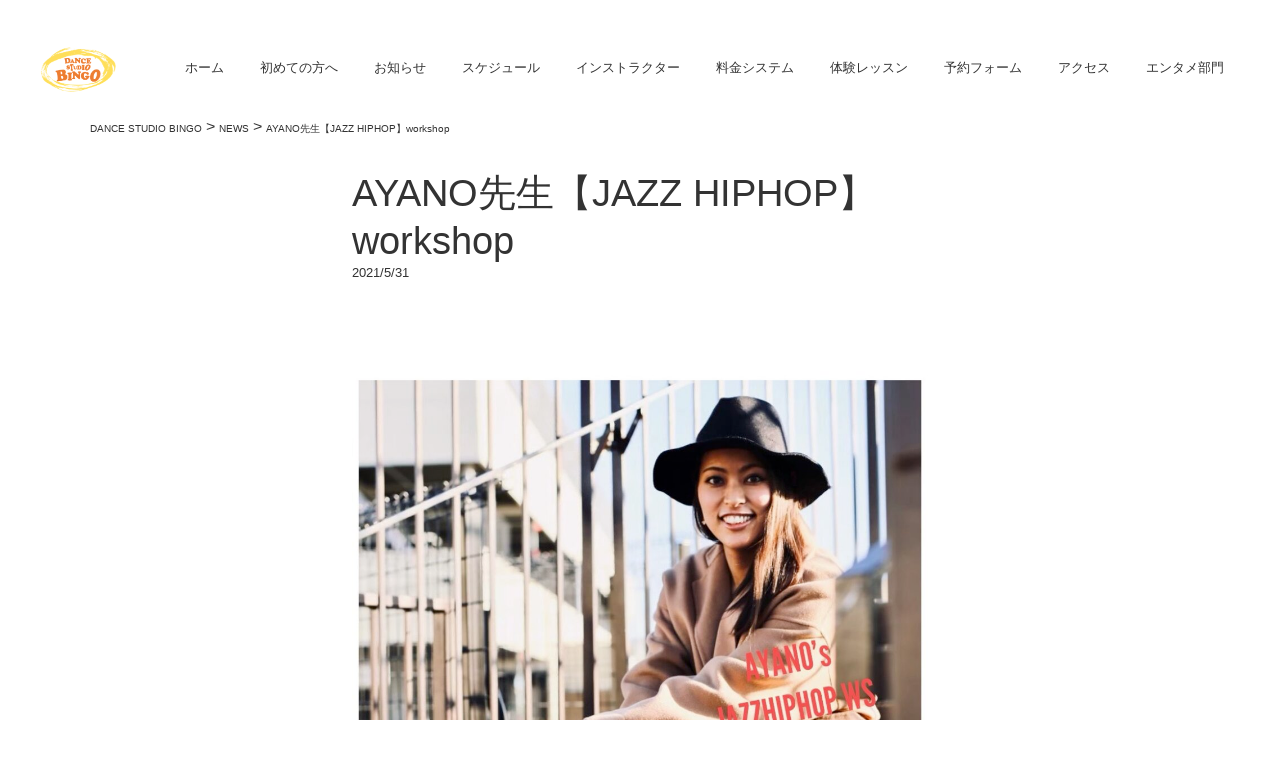

--- FILE ---
content_type: text/html; charset=UTF-8
request_url: https://dancestudio-bingo.com/archives/573
body_size: 10799
content:
<!DOCTYPE html>
<html lang="ja">

<head>
    <meta charset="utf-8">
    <meta http-equiv="X-UA-Compatible" content="IE=edge">
    <meta name="viewport" content="width=device-width,initial-scale=1">

    <title>DANCE STUDIO BINGO | ダンススタジオ ビンゴ</title>
    <meta name="description" content="DANCE STUDIO BINGOは八王子市と日野市にあるダンススタジオです。「表現を楽しもう」をコンセプトに、ジャズ・ヒップホップ・タップなど、子供から大人まで幅広いレッスンを用意しております。">

    <meta property="og:url" content="https://dancestudio-bingo.com" />
    <meta property="og:title" content="Dance Studio Bingo" />
    <meta property="og:type" content="website">
    <!-- <meta property="og:description" content="記事の抜粋" /> -->
    <!-- <meta property="og:image" content="画像のURL" /> -->
    <!-- <meta name="twitter:card" content="カード種類" /> -->
    <!-- <meta name="twitter:site" content="@Twitterユーザー名" /> -->
    <meta property="og:site_name" content="Dance Studio Bingo" />
    <meta property="og:locale" content="ja_JP" />
    <!-- <meta property="fb:app_id" content="appIDを入力"> -->

    <!-- Global site tag (gtag.js) - Google Analytics -->
    <script async src="https://www.googletagmanager.com/gtag/js?id=UA-149465650-1"></script>
    <script>
        window.dataLayer = window.dataLayer || [];

        function gtag() {
            dataLayer.push(arguments);
        }
        gtag('js', new Date());

        gtag('config', 'UA-149465650-1');
    </script>

    <link rel="canonical" href="https://dancestudio-bingo.com">
    <link rel="icon" href="https://dancestudio-bingo.com/wp-content/themes/bingo/images/logo_new.png" sizes="32x32">
    <link rel="icon" href="https://dancestudio-bingo.com/wp-content/themes/bingo/images/logo_new.png" sizes="192x192">

    <!-- Stylesheets -->
    <link href="https://fonts.googleapis.com/css?family=Over+the+Rainbow|Sawarabi+Gothic&display=swap" rel="stylesheet">

    <!-- Script -->
    <link rel="stylesheet" href="https://dancestudio-bingo.com/wp-content/themes/bingo/js/script.js">
    <script src="https://ajax.googleapis.com/ajax/libs/jquery/1.12.3/jquery.min.js"></script>
    <link rel="stylesheet" href="https://dancestudio-bingo.com/wp-content/themes/bingo/js/dist/swiper.css">

    <!-- formrun -->
    <script src="https://sdk.form.run/js/v2/formrun.js"></script>

    <title>AYANO先生【JAZZ HIPHOP】workshop &#8211; DANCE STUDIO BINGO</title>
<meta name='robots' content='max-image-preview:large' />
<link rel='dns-prefetch' href='//use.fontawesome.com' />
<link rel="alternate" type="application/rss+xml" title="DANCE STUDIO BINGO &raquo; フィード" href="https://dancestudio-bingo.com/feed" />
<link rel="alternate" type="application/rss+xml" title="DANCE STUDIO BINGO &raquo; コメントフィード" href="https://dancestudio-bingo.com/comments/feed" />
<link rel="alternate" type="application/rss+xml" title="DANCE STUDIO BINGO &raquo; AYANO先生【JAZZ HIPHOP】workshop のコメントのフィード" href="https://dancestudio-bingo.com/archives/573/feed" />
<link rel="alternate" title="oEmbed (JSON)" type="application/json+oembed" href="https://dancestudio-bingo.com/wp-json/oembed/1.0/embed?url=https%3A%2F%2Fdancestudio-bingo.com%2Farchives%2F573" />
<link rel="alternate" title="oEmbed (XML)" type="text/xml+oembed" href="https://dancestudio-bingo.com/wp-json/oembed/1.0/embed?url=https%3A%2F%2Fdancestudio-bingo.com%2Farchives%2F573&#038;format=xml" />
<style id='wp-img-auto-sizes-contain-inline-css' type='text/css'>
img:is([sizes=auto i],[sizes^="auto," i]){contain-intrinsic-size:3000px 1500px}
/*# sourceURL=wp-img-auto-sizes-contain-inline-css */
</style>
<style id='wp-emoji-styles-inline-css' type='text/css'>

	img.wp-smiley, img.emoji {
		display: inline !important;
		border: none !important;
		box-shadow: none !important;
		height: 1em !important;
		width: 1em !important;
		margin: 0 0.07em !important;
		vertical-align: -0.1em !important;
		background: none !important;
		padding: 0 !important;
	}
/*# sourceURL=wp-emoji-styles-inline-css */
</style>
<style id='wp-block-library-inline-css' type='text/css'>
:root{--wp-block-synced-color:#7a00df;--wp-block-synced-color--rgb:122,0,223;--wp-bound-block-color:var(--wp-block-synced-color);--wp-editor-canvas-background:#ddd;--wp-admin-theme-color:#007cba;--wp-admin-theme-color--rgb:0,124,186;--wp-admin-theme-color-darker-10:#006ba1;--wp-admin-theme-color-darker-10--rgb:0,107,160.5;--wp-admin-theme-color-darker-20:#005a87;--wp-admin-theme-color-darker-20--rgb:0,90,135;--wp-admin-border-width-focus:2px}@media (min-resolution:192dpi){:root{--wp-admin-border-width-focus:1.5px}}.wp-element-button{cursor:pointer}:root .has-very-light-gray-background-color{background-color:#eee}:root .has-very-dark-gray-background-color{background-color:#313131}:root .has-very-light-gray-color{color:#eee}:root .has-very-dark-gray-color{color:#313131}:root .has-vivid-green-cyan-to-vivid-cyan-blue-gradient-background{background:linear-gradient(135deg,#00d084,#0693e3)}:root .has-purple-crush-gradient-background{background:linear-gradient(135deg,#34e2e4,#4721fb 50%,#ab1dfe)}:root .has-hazy-dawn-gradient-background{background:linear-gradient(135deg,#faaca8,#dad0ec)}:root .has-subdued-olive-gradient-background{background:linear-gradient(135deg,#fafae1,#67a671)}:root .has-atomic-cream-gradient-background{background:linear-gradient(135deg,#fdd79a,#004a59)}:root .has-nightshade-gradient-background{background:linear-gradient(135deg,#330968,#31cdcf)}:root .has-midnight-gradient-background{background:linear-gradient(135deg,#020381,#2874fc)}:root{--wp--preset--font-size--normal:16px;--wp--preset--font-size--huge:42px}.has-regular-font-size{font-size:1em}.has-larger-font-size{font-size:2.625em}.has-normal-font-size{font-size:var(--wp--preset--font-size--normal)}.has-huge-font-size{font-size:var(--wp--preset--font-size--huge)}.has-text-align-center{text-align:center}.has-text-align-left{text-align:left}.has-text-align-right{text-align:right}.has-fit-text{white-space:nowrap!important}#end-resizable-editor-section{display:none}.aligncenter{clear:both}.items-justified-left{justify-content:flex-start}.items-justified-center{justify-content:center}.items-justified-right{justify-content:flex-end}.items-justified-space-between{justify-content:space-between}.screen-reader-text{border:0;clip-path:inset(50%);height:1px;margin:-1px;overflow:hidden;padding:0;position:absolute;width:1px;word-wrap:normal!important}.screen-reader-text:focus{background-color:#ddd;clip-path:none;color:#444;display:block;font-size:1em;height:auto;left:5px;line-height:normal;padding:15px 23px 14px;text-decoration:none;top:5px;width:auto;z-index:100000}html :where(.has-border-color){border-style:solid}html :where([style*=border-top-color]){border-top-style:solid}html :where([style*=border-right-color]){border-right-style:solid}html :where([style*=border-bottom-color]){border-bottom-style:solid}html :where([style*=border-left-color]){border-left-style:solid}html :where([style*=border-width]){border-style:solid}html :where([style*=border-top-width]){border-top-style:solid}html :where([style*=border-right-width]){border-right-style:solid}html :where([style*=border-bottom-width]){border-bottom-style:solid}html :where([style*=border-left-width]){border-left-style:solid}html :where(img[class*=wp-image-]){height:auto;max-width:100%}:where(figure){margin:0 0 1em}html :where(.is-position-sticky){--wp-admin--admin-bar--position-offset:var(--wp-admin--admin-bar--height,0px)}@media screen and (max-width:600px){html :where(.is-position-sticky){--wp-admin--admin-bar--position-offset:0px}}

/*# sourceURL=wp-block-library-inline-css */
</style><style id='wp-block-paragraph-inline-css' type='text/css'>
.is-small-text{font-size:.875em}.is-regular-text{font-size:1em}.is-large-text{font-size:2.25em}.is-larger-text{font-size:3em}.has-drop-cap:not(:focus):first-letter{float:left;font-size:8.4em;font-style:normal;font-weight:100;line-height:.68;margin:.05em .1em 0 0;text-transform:uppercase}body.rtl .has-drop-cap:not(:focus):first-letter{float:none;margin-left:.1em}p.has-drop-cap.has-background{overflow:hidden}:root :where(p.has-background){padding:1.25em 2.375em}:where(p.has-text-color:not(.has-link-color)) a{color:inherit}p.has-text-align-left[style*="writing-mode:vertical-lr"],p.has-text-align-right[style*="writing-mode:vertical-rl"]{rotate:180deg}
/*# sourceURL=https://dancestudio-bingo.com/wp-includes/blocks/paragraph/style.min.css */
</style>
<style id='global-styles-inline-css' type='text/css'>
:root{--wp--preset--aspect-ratio--square: 1;--wp--preset--aspect-ratio--4-3: 4/3;--wp--preset--aspect-ratio--3-4: 3/4;--wp--preset--aspect-ratio--3-2: 3/2;--wp--preset--aspect-ratio--2-3: 2/3;--wp--preset--aspect-ratio--16-9: 16/9;--wp--preset--aspect-ratio--9-16: 9/16;--wp--preset--color--black: #000000;--wp--preset--color--cyan-bluish-gray: #abb8c3;--wp--preset--color--white: #ffffff;--wp--preset--color--pale-pink: #f78da7;--wp--preset--color--vivid-red: #cf2e2e;--wp--preset--color--luminous-vivid-orange: #ff6900;--wp--preset--color--luminous-vivid-amber: #fcb900;--wp--preset--color--light-green-cyan: #7bdcb5;--wp--preset--color--vivid-green-cyan: #00d084;--wp--preset--color--pale-cyan-blue: #8ed1fc;--wp--preset--color--vivid-cyan-blue: #0693e3;--wp--preset--color--vivid-purple: #9b51e0;--wp--preset--gradient--vivid-cyan-blue-to-vivid-purple: linear-gradient(135deg,rgb(6,147,227) 0%,rgb(155,81,224) 100%);--wp--preset--gradient--light-green-cyan-to-vivid-green-cyan: linear-gradient(135deg,rgb(122,220,180) 0%,rgb(0,208,130) 100%);--wp--preset--gradient--luminous-vivid-amber-to-luminous-vivid-orange: linear-gradient(135deg,rgb(252,185,0) 0%,rgb(255,105,0) 100%);--wp--preset--gradient--luminous-vivid-orange-to-vivid-red: linear-gradient(135deg,rgb(255,105,0) 0%,rgb(207,46,46) 100%);--wp--preset--gradient--very-light-gray-to-cyan-bluish-gray: linear-gradient(135deg,rgb(238,238,238) 0%,rgb(169,184,195) 100%);--wp--preset--gradient--cool-to-warm-spectrum: linear-gradient(135deg,rgb(74,234,220) 0%,rgb(151,120,209) 20%,rgb(207,42,186) 40%,rgb(238,44,130) 60%,rgb(251,105,98) 80%,rgb(254,248,76) 100%);--wp--preset--gradient--blush-light-purple: linear-gradient(135deg,rgb(255,206,236) 0%,rgb(152,150,240) 100%);--wp--preset--gradient--blush-bordeaux: linear-gradient(135deg,rgb(254,205,165) 0%,rgb(254,45,45) 50%,rgb(107,0,62) 100%);--wp--preset--gradient--luminous-dusk: linear-gradient(135deg,rgb(255,203,112) 0%,rgb(199,81,192) 50%,rgb(65,88,208) 100%);--wp--preset--gradient--pale-ocean: linear-gradient(135deg,rgb(255,245,203) 0%,rgb(182,227,212) 50%,rgb(51,167,181) 100%);--wp--preset--gradient--electric-grass: linear-gradient(135deg,rgb(202,248,128) 0%,rgb(113,206,126) 100%);--wp--preset--gradient--midnight: linear-gradient(135deg,rgb(2,3,129) 0%,rgb(40,116,252) 100%);--wp--preset--font-size--small: 13px;--wp--preset--font-size--medium: 20px;--wp--preset--font-size--large: 36px;--wp--preset--font-size--x-large: 42px;--wp--preset--spacing--20: 0.44rem;--wp--preset--spacing--30: 0.67rem;--wp--preset--spacing--40: 1rem;--wp--preset--spacing--50: 1.5rem;--wp--preset--spacing--60: 2.25rem;--wp--preset--spacing--70: 3.38rem;--wp--preset--spacing--80: 5.06rem;--wp--preset--shadow--natural: 6px 6px 9px rgba(0, 0, 0, 0.2);--wp--preset--shadow--deep: 12px 12px 50px rgba(0, 0, 0, 0.4);--wp--preset--shadow--sharp: 6px 6px 0px rgba(0, 0, 0, 0.2);--wp--preset--shadow--outlined: 6px 6px 0px -3px rgb(255, 255, 255), 6px 6px rgb(0, 0, 0);--wp--preset--shadow--crisp: 6px 6px 0px rgb(0, 0, 0);}:where(.is-layout-flex){gap: 0.5em;}:where(.is-layout-grid){gap: 0.5em;}body .is-layout-flex{display: flex;}.is-layout-flex{flex-wrap: wrap;align-items: center;}.is-layout-flex > :is(*, div){margin: 0;}body .is-layout-grid{display: grid;}.is-layout-grid > :is(*, div){margin: 0;}:where(.wp-block-columns.is-layout-flex){gap: 2em;}:where(.wp-block-columns.is-layout-grid){gap: 2em;}:where(.wp-block-post-template.is-layout-flex){gap: 1.25em;}:where(.wp-block-post-template.is-layout-grid){gap: 1.25em;}.has-black-color{color: var(--wp--preset--color--black) !important;}.has-cyan-bluish-gray-color{color: var(--wp--preset--color--cyan-bluish-gray) !important;}.has-white-color{color: var(--wp--preset--color--white) !important;}.has-pale-pink-color{color: var(--wp--preset--color--pale-pink) !important;}.has-vivid-red-color{color: var(--wp--preset--color--vivid-red) !important;}.has-luminous-vivid-orange-color{color: var(--wp--preset--color--luminous-vivid-orange) !important;}.has-luminous-vivid-amber-color{color: var(--wp--preset--color--luminous-vivid-amber) !important;}.has-light-green-cyan-color{color: var(--wp--preset--color--light-green-cyan) !important;}.has-vivid-green-cyan-color{color: var(--wp--preset--color--vivid-green-cyan) !important;}.has-pale-cyan-blue-color{color: var(--wp--preset--color--pale-cyan-blue) !important;}.has-vivid-cyan-blue-color{color: var(--wp--preset--color--vivid-cyan-blue) !important;}.has-vivid-purple-color{color: var(--wp--preset--color--vivid-purple) !important;}.has-black-background-color{background-color: var(--wp--preset--color--black) !important;}.has-cyan-bluish-gray-background-color{background-color: var(--wp--preset--color--cyan-bluish-gray) !important;}.has-white-background-color{background-color: var(--wp--preset--color--white) !important;}.has-pale-pink-background-color{background-color: var(--wp--preset--color--pale-pink) !important;}.has-vivid-red-background-color{background-color: var(--wp--preset--color--vivid-red) !important;}.has-luminous-vivid-orange-background-color{background-color: var(--wp--preset--color--luminous-vivid-orange) !important;}.has-luminous-vivid-amber-background-color{background-color: var(--wp--preset--color--luminous-vivid-amber) !important;}.has-light-green-cyan-background-color{background-color: var(--wp--preset--color--light-green-cyan) !important;}.has-vivid-green-cyan-background-color{background-color: var(--wp--preset--color--vivid-green-cyan) !important;}.has-pale-cyan-blue-background-color{background-color: var(--wp--preset--color--pale-cyan-blue) !important;}.has-vivid-cyan-blue-background-color{background-color: var(--wp--preset--color--vivid-cyan-blue) !important;}.has-vivid-purple-background-color{background-color: var(--wp--preset--color--vivid-purple) !important;}.has-black-border-color{border-color: var(--wp--preset--color--black) !important;}.has-cyan-bluish-gray-border-color{border-color: var(--wp--preset--color--cyan-bluish-gray) !important;}.has-white-border-color{border-color: var(--wp--preset--color--white) !important;}.has-pale-pink-border-color{border-color: var(--wp--preset--color--pale-pink) !important;}.has-vivid-red-border-color{border-color: var(--wp--preset--color--vivid-red) !important;}.has-luminous-vivid-orange-border-color{border-color: var(--wp--preset--color--luminous-vivid-orange) !important;}.has-luminous-vivid-amber-border-color{border-color: var(--wp--preset--color--luminous-vivid-amber) !important;}.has-light-green-cyan-border-color{border-color: var(--wp--preset--color--light-green-cyan) !important;}.has-vivid-green-cyan-border-color{border-color: var(--wp--preset--color--vivid-green-cyan) !important;}.has-pale-cyan-blue-border-color{border-color: var(--wp--preset--color--pale-cyan-blue) !important;}.has-vivid-cyan-blue-border-color{border-color: var(--wp--preset--color--vivid-cyan-blue) !important;}.has-vivid-purple-border-color{border-color: var(--wp--preset--color--vivid-purple) !important;}.has-vivid-cyan-blue-to-vivid-purple-gradient-background{background: var(--wp--preset--gradient--vivid-cyan-blue-to-vivid-purple) !important;}.has-light-green-cyan-to-vivid-green-cyan-gradient-background{background: var(--wp--preset--gradient--light-green-cyan-to-vivid-green-cyan) !important;}.has-luminous-vivid-amber-to-luminous-vivid-orange-gradient-background{background: var(--wp--preset--gradient--luminous-vivid-amber-to-luminous-vivid-orange) !important;}.has-luminous-vivid-orange-to-vivid-red-gradient-background{background: var(--wp--preset--gradient--luminous-vivid-orange-to-vivid-red) !important;}.has-very-light-gray-to-cyan-bluish-gray-gradient-background{background: var(--wp--preset--gradient--very-light-gray-to-cyan-bluish-gray) !important;}.has-cool-to-warm-spectrum-gradient-background{background: var(--wp--preset--gradient--cool-to-warm-spectrum) !important;}.has-blush-light-purple-gradient-background{background: var(--wp--preset--gradient--blush-light-purple) !important;}.has-blush-bordeaux-gradient-background{background: var(--wp--preset--gradient--blush-bordeaux) !important;}.has-luminous-dusk-gradient-background{background: var(--wp--preset--gradient--luminous-dusk) !important;}.has-pale-ocean-gradient-background{background: var(--wp--preset--gradient--pale-ocean) !important;}.has-electric-grass-gradient-background{background: var(--wp--preset--gradient--electric-grass) !important;}.has-midnight-gradient-background{background: var(--wp--preset--gradient--midnight) !important;}.has-small-font-size{font-size: var(--wp--preset--font-size--small) !important;}.has-medium-font-size{font-size: var(--wp--preset--font-size--medium) !important;}.has-large-font-size{font-size: var(--wp--preset--font-size--large) !important;}.has-x-large-font-size{font-size: var(--wp--preset--font-size--x-large) !important;}
/*# sourceURL=global-styles-inline-css */
</style>

<style id='classic-theme-styles-inline-css' type='text/css'>
/*! This file is auto-generated */
.wp-block-button__link{color:#fff;background-color:#32373c;border-radius:9999px;box-shadow:none;text-decoration:none;padding:calc(.667em + 2px) calc(1.333em + 2px);font-size:1.125em}.wp-block-file__button{background:#32373c;color:#fff;text-decoration:none}
/*# sourceURL=/wp-includes/css/classic-themes.min.css */
</style>
<link rel='stylesheet' id='contact-form-7-css' href='https://dancestudio-bingo.com/wp-content/plugins/contact-form-7/includes/css/styles.css?ver=6.1.4' type='text/css' media='all' />
<link rel='stylesheet' id='fontawesome-css' href='https://use.fontawesome.com/releases/v5.8.2/css/all.css?ver=5.8.2' type='text/css' media='all' />
<link rel='stylesheet' id='my-css' href='https://dancestudio-bingo.com/wp-content/themes/bingo/css/styles.css?ver=1.0.0' type='text/css' media='all' />
<link rel='stylesheet' id='cf7cf-style-css' href='https://dancestudio-bingo.com/wp-content/plugins/cf7-conditional-fields/style.css?ver=2.6.7' type='text/css' media='all' />
<script type="text/javascript" src="https://dancestudio-bingo.com/wp-includes/js/jquery/jquery.min.js?ver=3.7.1" id="jquery-core-js"></script>
<script type="text/javascript" src="https://dancestudio-bingo.com/wp-includes/js/jquery/jquery-migrate.min.js?ver=3.4.1" id="jquery-migrate-js"></script>
<link rel="https://api.w.org/" href="https://dancestudio-bingo.com/wp-json/" /><link rel="alternate" title="JSON" type="application/json" href="https://dancestudio-bingo.com/wp-json/wp/v2/posts/573" /><link rel="EditURI" type="application/rsd+xml" title="RSD" href="https://dancestudio-bingo.com/xmlrpc.php?rsd" />
<meta name="generator" content="WordPress 6.9" />
<link rel="canonical" href="https://dancestudio-bingo.com/archives/573" />
<link rel='shortlink' href='https://dancestudio-bingo.com/?p=573' />
<link rel="icon" href="https://dancestudio-bingo.com/wp-content/uploads/2022/04/株DANCE-STUDIO-BINGO_透過_512×512-300x300.png" sizes="32x32" />
<link rel="icon" href="https://dancestudio-bingo.com/wp-content/uploads/2022/04/株DANCE-STUDIO-BINGO_透過_512×512-300x300.png" sizes="192x192" />
<link rel="apple-touch-icon" href="https://dancestudio-bingo.com/wp-content/uploads/2022/04/株DANCE-STUDIO-BINGO_透過_512×512-300x300.png" />
<meta name="msapplication-TileImage" content="https://dancestudio-bingo.com/wp-content/uploads/2022/04/株DANCE-STUDIO-BINGO_透過_512×512-300x300.png" />
		<style type="text/css" id="wp-custom-css">
			.wpcf7 input[name="your-name"],
.wpcf7 input[name="name-hurigana"],
.wpcf7 input[name="your-email"] {
        width: 50%;
        height: 30px !important;
}

.wpcf7 select[name="yoyakunaiyou"] {
        width: 51%;
        height: 40px !important;
}

.wpcf7 textarea[name="your-message"] {
        width: 50%;
        height: 150px !important;
}

.grecaptcha-badge { visibility: hidden; }

		</style>
		
</head>

<body>

    <header id="header">

        <a href="https://dancestudio-bingo.com" class="logo-image">
            <img src="https://dancestudio-bingo.com/wp-content/themes/bingo/images/logo_new.png" alt="">
        </a>


        <div id="nav-toggle">
            <div>
                <span></span>
                <span></span>
                <span></span>
            </div>
        </div>

        <div id="gloval-nav-pc">
            <ul id="menu-global" class="header-list"><li id="menu-item-2186" class="menu-item menu-item-type-custom menu-item-object-custom menu-item-home menu-item-2186"><a href="https://dancestudio-bingo.com/">ホーム</a></li>
<li id="menu-item-2187" class="menu-item menu-item-type-post_type menu-item-object-page menu-item-2187"><a href="https://dancestudio-bingo.com/about">初めての方へ</a></li>
<li id="menu-item-2266" class="menu-item menu-item-type-custom menu-item-object-custom menu-item-2266"><a href="https://dancestudio-bingo.com/archives/category/news">お知らせ</a></li>
<li id="menu-item-2190" class="menu-item menu-item-type-post_type menu-item-object-page menu-item-2190"><a href="https://dancestudio-bingo.com/schedule">スケジュール</a></li>
<li id="menu-item-2203" class="menu-item menu-item-type-post_type menu-item-object-page menu-item-2203"><a href="https://dancestudio-bingo.com/%e3%82%a4%e3%83%b3%e3%82%b9%e3%83%88%e3%83%a9%e3%82%af%e3%82%bf%e3%83%bc">インストラクター</a></li>
<li id="menu-item-2194" class="menu-item menu-item-type-post_type menu-item-object-page menu-item-2194"><a href="https://dancestudio-bingo.com/price">料金システム</a></li>
<li id="menu-item-2193" class="menu-item menu-item-type-post_type menu-item-object-page menu-item-2193"><a href="https://dancestudio-bingo.com/trial-lesson">体験レッスン</a></li>
<li id="menu-item-2192" class="menu-item menu-item-type-post_type menu-item-object-page menu-item-2192"><a href="https://dancestudio-bingo.com/contact">予約フォーム</a></li>
<li id="menu-item-2188" class="menu-item menu-item-type-post_type menu-item-object-page menu-item-2188"><a href="https://dancestudio-bingo.com/access">アクセス</a></li>
<li id="menu-item-2189" class="menu-item menu-item-type-post_type menu-item-object-page menu-item-2189"><a href="https://dancestudio-bingo.com/entertainment">エンタメ部門</a></li>
</ul>
        </div>

        <div id="gloval-nav">
            <nav class="drawer-nav"><ul id="menu-global-1" class="drawer-list"><li class="menu-item menu-item-type-custom menu-item-object-custom menu-item-home menu-item-2186"><a href="https://dancestudio-bingo.com/">ホーム</a></li>
<li class="menu-item menu-item-type-post_type menu-item-object-page menu-item-2187"><a href="https://dancestudio-bingo.com/about">初めての方へ</a></li>
<li class="menu-item menu-item-type-custom menu-item-object-custom menu-item-2266"><a href="https://dancestudio-bingo.com/archives/category/news">お知らせ</a></li>
<li class="menu-item menu-item-type-post_type menu-item-object-page menu-item-2190"><a href="https://dancestudio-bingo.com/schedule">スケジュール</a></li>
<li class="menu-item menu-item-type-post_type menu-item-object-page menu-item-2203"><a href="https://dancestudio-bingo.com/%e3%82%a4%e3%83%b3%e3%82%b9%e3%83%88%e3%83%a9%e3%82%af%e3%82%bf%e3%83%bc">インストラクター</a></li>
<li class="menu-item menu-item-type-post_type menu-item-object-page menu-item-2194"><a href="https://dancestudio-bingo.com/price">料金システム</a></li>
<li class="menu-item menu-item-type-post_type menu-item-object-page menu-item-2193"><a href="https://dancestudio-bingo.com/trial-lesson">体験レッスン</a></li>
<li class="menu-item menu-item-type-post_type menu-item-object-page menu-item-2192"><a href="https://dancestudio-bingo.com/contact">予約フォーム</a></li>
<li class="menu-item menu-item-type-post_type menu-item-object-page menu-item-2188"><a href="https://dancestudio-bingo.com/access">アクセス</a></li>
<li class="menu-item menu-item-type-post_type menu-item-object-page menu-item-2189"><a href="https://dancestudio-bingo.com/entertainment">エンタメ部門</a></li>
</ul></nav>
            <a href="mailto:info@dancestudio-bingo.com" class="link-button"><span>お問い合わせはこちら</span></a>

            <div class="sns-links">
                <a href="https://www.instagram.com/dancestudiobingo/" target="__blank"><i class="fab fa-3x fa-instagram"></i></a>
                <a href="https://www.facebook.com/DANCE-Studio-BINGO-579370145454679/" target="__blank"><i class="fab fa-3x fa-facebook-square"></i></a>
            </div>

        </div>
		
		

    </header> <!-- #header end -->
<main>

            <!-- breadcrumb -->
        <div class="breadcrumb">
            <span property="itemListElement" typeof="ListItem"><a property="item" typeof="WebPage" title="DANCE STUDIO BINGOへ移動する" href="https://dancestudio-bingo.com" class="home" ><span property="name">DANCE STUDIO BINGO</span></a><meta property="position" content="1"></span> &gt; <span property="itemListElement" typeof="ListItem"><a property="item" typeof="WebPage" title="Go to the NEWS カテゴリー archives." href="https://dancestudio-bingo.com/archives/category/news" class="taxonomy category" ><span property="name">NEWS</span></a><meta property="position" content="2"></span> &gt; <span property="itemListElement" typeof="ListItem"><span property="name" class="post post-post current-item">AYANO先生【JAZZ HIPHOP】workshop</span><meta property="url" content="https://dancestudio-bingo.com/archives/573"><meta property="position" content="3"></span>        </div><!-- /breadcrumb -->
    
    


            <!-- entry -->
            <article class="entry post-573 post type-post status-publish format-standard has-post-thumbnail hentry category-news category-workshop category-hinobingo">

                <!-- entry-header -->
                <div class="entry-header section-wrapper section-wrapper-pc">

                    <h1 class="entry-title">AYANO先生【JAZZ HIPHOP】workshop</h1><!-- /entry-title -->

                    <!-- entry-meta -->
                    <div class="entry-meta">
                        <time class="entry-published" datetime="2021-05-31T02:07:13+00:00">2021/5/31</time>
                        <!--                             <time class="entry-updated" datetime="2022-01-25T02:46:22+00:00">最終更新日 2022/1/25</time>
                         -->
                    </div><!-- /entry-meta -->

                    <!-- entry-img -->
                    <div class="entry-img">
                        <img width="1024" height="1024" src="https://dancestudio-bingo.com/wp-content/uploads/2021/03/AYANO_ws202103-1024x1024.jpg" class="attachment-large size-large wp-post-image" alt="" decoding="async" fetchpriority="high" srcset="https://dancestudio-bingo.com/wp-content/uploads/2021/03/AYANO_ws202103-1024x1024.jpg 1024w, https://dancestudio-bingo.com/wp-content/uploads/2021/03/AYANO_ws202103-300x300.jpg 300w, https://dancestudio-bingo.com/wp-content/uploads/2021/03/AYANO_ws202103-150x150.jpg 150w, https://dancestudio-bingo.com/wp-content/uploads/2021/03/AYANO_ws202103-768x768.jpg 768w, https://dancestudio-bingo.com/wp-content/uploads/2021/03/AYANO_ws202103.jpg 1046w" sizes="(max-width: 1024px) 100vw, 1024px" />                    </div><!-- /entry-img -->
                </div><!-- /entry-header -->

                <!-- entry-body -->
                <div class="entry-body section-wrapper section-wrapper-pc section-bottom">
                    
<p>月1回の恒例となっておりますAYANO先生によるダンスワークショップ♪<br>主婦の方に大人気！素敵でカッコいい振付をとても丁寧にご指導してくださいます！<br>非会員の方も受講出来ますので、ぜひこの機会にチャレンジしてみてはいかがででしょうか。初心者の方も大歓迎です。</p>



<p><strong>【日時】2021年6月16日(水)12：30～13：45（75分）<br>【参加費】1,650円（税込）<br>【場所】日野Bingoスタジオ<br>【持ち物】室内履きスニーカー、動きやすい服装、飲み物、汗拭きタオル、参加費<br>　　　　　</strong>※更衣室がございますので、着替えたい方はご利用頂けます。<br><strong>【予約方法】下記、HPの予約フォームより<br>　　　　　　<a rel="noreferrer noopener" href="https://dancestudio-bingo.com/contact/" target="_blank">https://dancestudio-bingo.com/contact/</a></strong></p>



<p>★<strong>感染症対策</strong>★<br>・予約制、10名まで。<br>・レッスン中もマスクの着用をお願い致します。<br>・レッスン参加前に検温のご協力をお願い致します。（37.5℃以上の場合はご参加頂けません）<br>・スタジオ入室後は、手洗い、アルコール消毒のご協力をお願い致します。<br>・更衣室は密を避け、会話は控えて少人数で順番にご利用ください。</p>
                                    </div><!-- /entry-body -->


        
</main> <!-- #main end -->

<footer>

     <div class="corporate-info text-center">
		<p>（株）DANCE STUDIO BINGO</p>
     </div>
    <div class="text-center">
		<p>このサイトはreCAPTCHAによって保護されており、Googleの<a href="https://policies.google.com/privacy">プライバシーポリシー</a>と<a href="https://policies.google.com/terms">利用規約</a>が適用されます。</p>
		<p> © Copyright | Dance Studio Bingo 2019 All Right Reserved</p>
	</div>

</footer> <!-- #footer end -->


<script type="speculationrules">
{"prefetch":[{"source":"document","where":{"and":[{"href_matches":"/*"},{"not":{"href_matches":["/wp-*.php","/wp-admin/*","/wp-content/uploads/*","/wp-content/*","/wp-content/plugins/*","/wp-content/themes/bingo/*","/*\\?(.+)"]}},{"not":{"selector_matches":"a[rel~=\"nofollow\"]"}},{"not":{"selector_matches":".no-prefetch, .no-prefetch a"}}]},"eagerness":"conservative"}]}
</script>
  <script>
    document.addEventListener( 'wpcf7mailsent', function( event ) {
      location = '{https://dancestudio-bingo.com/}/thanks/';
    }, false );
  </script><script type="text/javascript" src="https://dancestudio-bingo.com/wp-includes/js/dist/hooks.min.js?ver=dd5603f07f9220ed27f1" id="wp-hooks-js"></script>
<script type="text/javascript" src="https://dancestudio-bingo.com/wp-includes/js/dist/i18n.min.js?ver=c26c3dc7bed366793375" id="wp-i18n-js"></script>
<script type="text/javascript" id="wp-i18n-js-after">
/* <![CDATA[ */
wp.i18n.setLocaleData( { 'text direction\u0004ltr': [ 'ltr' ] } );
//# sourceURL=wp-i18n-js-after
/* ]]> */
</script>
<script type="text/javascript" src="https://dancestudio-bingo.com/wp-content/plugins/contact-form-7/includes/swv/js/index.js?ver=6.1.4" id="swv-js"></script>
<script type="text/javascript" id="contact-form-7-js-translations">
/* <![CDATA[ */
( function( domain, translations ) {
	var localeData = translations.locale_data[ domain ] || translations.locale_data.messages;
	localeData[""].domain = domain;
	wp.i18n.setLocaleData( localeData, domain );
} )( "contact-form-7", {"translation-revision-date":"2025-11-30 08:12:23+0000","generator":"GlotPress\/4.0.3","domain":"messages","locale_data":{"messages":{"":{"domain":"messages","plural-forms":"nplurals=1; plural=0;","lang":"ja_JP"},"This contact form is placed in the wrong place.":["\u3053\u306e\u30b3\u30f3\u30bf\u30af\u30c8\u30d5\u30a9\u30fc\u30e0\u306f\u9593\u9055\u3063\u305f\u4f4d\u7f6e\u306b\u7f6e\u304b\u308c\u3066\u3044\u307e\u3059\u3002"],"Error:":["\u30a8\u30e9\u30fc:"]}},"comment":{"reference":"includes\/js\/index.js"}} );
//# sourceURL=contact-form-7-js-translations
/* ]]> */
</script>
<script type="text/javascript" id="contact-form-7-js-before">
/* <![CDATA[ */
var wpcf7 = {
    "api": {
        "root": "https:\/\/dancestudio-bingo.com\/wp-json\/",
        "namespace": "contact-form-7\/v1"
    }
};
//# sourceURL=contact-form-7-js-before
/* ]]> */
</script>
<script type="text/javascript" src="https://dancestudio-bingo.com/wp-content/plugins/contact-form-7/includes/js/index.js?ver=6.1.4" id="contact-form-7-js"></script>
<script type="text/javascript" src="https://dancestudio-bingo.com/wp-content/themes/bingo/js/script.js?ver=1.0.0" id="my-js"></script>
<script type="text/javascript" id="wpcf7cf-scripts-js-extra">
/* <![CDATA[ */
var wpcf7cf_global_settings = {"ajaxurl":"https://dancestudio-bingo.com/wp-admin/admin-ajax.php"};
//# sourceURL=wpcf7cf-scripts-js-extra
/* ]]> */
</script>
<script type="text/javascript" src="https://dancestudio-bingo.com/wp-content/plugins/cf7-conditional-fields/js/scripts.js?ver=2.6.7" id="wpcf7cf-scripts-js"></script>
<script type="text/javascript" src="https://www.google.com/recaptcha/api.js?render=6LfJ8CwpAAAAAMsUkVzZHkfwCBPfJ0O_8Vm02RVG&amp;ver=3.0" id="google-recaptcha-js"></script>
<script type="text/javascript" src="https://dancestudio-bingo.com/wp-includes/js/dist/vendor/wp-polyfill.min.js?ver=3.15.0" id="wp-polyfill-js"></script>
<script type="text/javascript" id="wpcf7-recaptcha-js-before">
/* <![CDATA[ */
var wpcf7_recaptcha = {
    "sitekey": "6LfJ8CwpAAAAAMsUkVzZHkfwCBPfJ0O_8Vm02RVG",
    "actions": {
        "homepage": "homepage",
        "contactform": "contactform"
    }
};
//# sourceURL=wpcf7-recaptcha-js-before
/* ]]> */
</script>
<script type="text/javascript" src="https://dancestudio-bingo.com/wp-content/plugins/contact-form-7/modules/recaptcha/index.js?ver=6.1.4" id="wpcf7-recaptcha-js"></script>
<script id="wp-emoji-settings" type="application/json">
{"baseUrl":"https://s.w.org/images/core/emoji/17.0.2/72x72/","ext":".png","svgUrl":"https://s.w.org/images/core/emoji/17.0.2/svg/","svgExt":".svg","source":{"concatemoji":"https://dancestudio-bingo.com/wp-includes/js/wp-emoji-release.min.js?ver=6.9"}}
</script>
<script type="module">
/* <![CDATA[ */
/*! This file is auto-generated */
const a=JSON.parse(document.getElementById("wp-emoji-settings").textContent),o=(window._wpemojiSettings=a,"wpEmojiSettingsSupports"),s=["flag","emoji"];function i(e){try{var t={supportTests:e,timestamp:(new Date).valueOf()};sessionStorage.setItem(o,JSON.stringify(t))}catch(e){}}function c(e,t,n){e.clearRect(0,0,e.canvas.width,e.canvas.height),e.fillText(t,0,0);t=new Uint32Array(e.getImageData(0,0,e.canvas.width,e.canvas.height).data);e.clearRect(0,0,e.canvas.width,e.canvas.height),e.fillText(n,0,0);const a=new Uint32Array(e.getImageData(0,0,e.canvas.width,e.canvas.height).data);return t.every((e,t)=>e===a[t])}function p(e,t){e.clearRect(0,0,e.canvas.width,e.canvas.height),e.fillText(t,0,0);var n=e.getImageData(16,16,1,1);for(let e=0;e<n.data.length;e++)if(0!==n.data[e])return!1;return!0}function u(e,t,n,a){switch(t){case"flag":return n(e,"\ud83c\udff3\ufe0f\u200d\u26a7\ufe0f","\ud83c\udff3\ufe0f\u200b\u26a7\ufe0f")?!1:!n(e,"\ud83c\udde8\ud83c\uddf6","\ud83c\udde8\u200b\ud83c\uddf6")&&!n(e,"\ud83c\udff4\udb40\udc67\udb40\udc62\udb40\udc65\udb40\udc6e\udb40\udc67\udb40\udc7f","\ud83c\udff4\u200b\udb40\udc67\u200b\udb40\udc62\u200b\udb40\udc65\u200b\udb40\udc6e\u200b\udb40\udc67\u200b\udb40\udc7f");case"emoji":return!a(e,"\ud83e\u1fac8")}return!1}function f(e,t,n,a){let r;const o=(r="undefined"!=typeof WorkerGlobalScope&&self instanceof WorkerGlobalScope?new OffscreenCanvas(300,150):document.createElement("canvas")).getContext("2d",{willReadFrequently:!0}),s=(o.textBaseline="top",o.font="600 32px Arial",{});return e.forEach(e=>{s[e]=t(o,e,n,a)}),s}function r(e){var t=document.createElement("script");t.src=e,t.defer=!0,document.head.appendChild(t)}a.supports={everything:!0,everythingExceptFlag:!0},new Promise(t=>{let n=function(){try{var e=JSON.parse(sessionStorage.getItem(o));if("object"==typeof e&&"number"==typeof e.timestamp&&(new Date).valueOf()<e.timestamp+604800&&"object"==typeof e.supportTests)return e.supportTests}catch(e){}return null}();if(!n){if("undefined"!=typeof Worker&&"undefined"!=typeof OffscreenCanvas&&"undefined"!=typeof URL&&URL.createObjectURL&&"undefined"!=typeof Blob)try{var e="postMessage("+f.toString()+"("+[JSON.stringify(s),u.toString(),c.toString(),p.toString()].join(",")+"));",a=new Blob([e],{type:"text/javascript"});const r=new Worker(URL.createObjectURL(a),{name:"wpTestEmojiSupports"});return void(r.onmessage=e=>{i(n=e.data),r.terminate(),t(n)})}catch(e){}i(n=f(s,u,c,p))}t(n)}).then(e=>{for(const n in e)a.supports[n]=e[n],a.supports.everything=a.supports.everything&&a.supports[n],"flag"!==n&&(a.supports.everythingExceptFlag=a.supports.everythingExceptFlag&&a.supports[n]);var t;a.supports.everythingExceptFlag=a.supports.everythingExceptFlag&&!a.supports.flag,a.supports.everything||((t=a.source||{}).concatemoji?r(t.concatemoji):t.wpemoji&&t.twemoji&&(r(t.twemoji),r(t.wpemoji)))});
//# sourceURL=https://dancestudio-bingo.com/wp-includes/js/wp-emoji-loader.min.js
/* ]]> */
</script>

<!-- <script src="https://dancestudio-bingo.com/wp-content/themes/bingo/js/script.js"></script> -->
<script src="https://dancestudio-bingo.com/wp-content/themes/bingo/js/dist/swiper.js"></script>

</body>

</html>

--- FILE ---
content_type: text/html; charset=utf-8
request_url: https://www.google.com/recaptcha/api2/anchor?ar=1&k=6LfJ8CwpAAAAAMsUkVzZHkfwCBPfJ0O_8Vm02RVG&co=aHR0cHM6Ly9kYW5jZXN0dWRpby1iaW5nby5jb206NDQz&hl=en&v=PoyoqOPhxBO7pBk68S4YbpHZ&size=invisible&anchor-ms=20000&execute-ms=30000&cb=zdd0rzxci5ki
body_size: 48793
content:
<!DOCTYPE HTML><html dir="ltr" lang="en"><head><meta http-equiv="Content-Type" content="text/html; charset=UTF-8">
<meta http-equiv="X-UA-Compatible" content="IE=edge">
<title>reCAPTCHA</title>
<style type="text/css">
/* cyrillic-ext */
@font-face {
  font-family: 'Roboto';
  font-style: normal;
  font-weight: 400;
  font-stretch: 100%;
  src: url(//fonts.gstatic.com/s/roboto/v48/KFO7CnqEu92Fr1ME7kSn66aGLdTylUAMa3GUBHMdazTgWw.woff2) format('woff2');
  unicode-range: U+0460-052F, U+1C80-1C8A, U+20B4, U+2DE0-2DFF, U+A640-A69F, U+FE2E-FE2F;
}
/* cyrillic */
@font-face {
  font-family: 'Roboto';
  font-style: normal;
  font-weight: 400;
  font-stretch: 100%;
  src: url(//fonts.gstatic.com/s/roboto/v48/KFO7CnqEu92Fr1ME7kSn66aGLdTylUAMa3iUBHMdazTgWw.woff2) format('woff2');
  unicode-range: U+0301, U+0400-045F, U+0490-0491, U+04B0-04B1, U+2116;
}
/* greek-ext */
@font-face {
  font-family: 'Roboto';
  font-style: normal;
  font-weight: 400;
  font-stretch: 100%;
  src: url(//fonts.gstatic.com/s/roboto/v48/KFO7CnqEu92Fr1ME7kSn66aGLdTylUAMa3CUBHMdazTgWw.woff2) format('woff2');
  unicode-range: U+1F00-1FFF;
}
/* greek */
@font-face {
  font-family: 'Roboto';
  font-style: normal;
  font-weight: 400;
  font-stretch: 100%;
  src: url(//fonts.gstatic.com/s/roboto/v48/KFO7CnqEu92Fr1ME7kSn66aGLdTylUAMa3-UBHMdazTgWw.woff2) format('woff2');
  unicode-range: U+0370-0377, U+037A-037F, U+0384-038A, U+038C, U+038E-03A1, U+03A3-03FF;
}
/* math */
@font-face {
  font-family: 'Roboto';
  font-style: normal;
  font-weight: 400;
  font-stretch: 100%;
  src: url(//fonts.gstatic.com/s/roboto/v48/KFO7CnqEu92Fr1ME7kSn66aGLdTylUAMawCUBHMdazTgWw.woff2) format('woff2');
  unicode-range: U+0302-0303, U+0305, U+0307-0308, U+0310, U+0312, U+0315, U+031A, U+0326-0327, U+032C, U+032F-0330, U+0332-0333, U+0338, U+033A, U+0346, U+034D, U+0391-03A1, U+03A3-03A9, U+03B1-03C9, U+03D1, U+03D5-03D6, U+03F0-03F1, U+03F4-03F5, U+2016-2017, U+2034-2038, U+203C, U+2040, U+2043, U+2047, U+2050, U+2057, U+205F, U+2070-2071, U+2074-208E, U+2090-209C, U+20D0-20DC, U+20E1, U+20E5-20EF, U+2100-2112, U+2114-2115, U+2117-2121, U+2123-214F, U+2190, U+2192, U+2194-21AE, U+21B0-21E5, U+21F1-21F2, U+21F4-2211, U+2213-2214, U+2216-22FF, U+2308-230B, U+2310, U+2319, U+231C-2321, U+2336-237A, U+237C, U+2395, U+239B-23B7, U+23D0, U+23DC-23E1, U+2474-2475, U+25AF, U+25B3, U+25B7, U+25BD, U+25C1, U+25CA, U+25CC, U+25FB, U+266D-266F, U+27C0-27FF, U+2900-2AFF, U+2B0E-2B11, U+2B30-2B4C, U+2BFE, U+3030, U+FF5B, U+FF5D, U+1D400-1D7FF, U+1EE00-1EEFF;
}
/* symbols */
@font-face {
  font-family: 'Roboto';
  font-style: normal;
  font-weight: 400;
  font-stretch: 100%;
  src: url(//fonts.gstatic.com/s/roboto/v48/KFO7CnqEu92Fr1ME7kSn66aGLdTylUAMaxKUBHMdazTgWw.woff2) format('woff2');
  unicode-range: U+0001-000C, U+000E-001F, U+007F-009F, U+20DD-20E0, U+20E2-20E4, U+2150-218F, U+2190, U+2192, U+2194-2199, U+21AF, U+21E6-21F0, U+21F3, U+2218-2219, U+2299, U+22C4-22C6, U+2300-243F, U+2440-244A, U+2460-24FF, U+25A0-27BF, U+2800-28FF, U+2921-2922, U+2981, U+29BF, U+29EB, U+2B00-2BFF, U+4DC0-4DFF, U+FFF9-FFFB, U+10140-1018E, U+10190-1019C, U+101A0, U+101D0-101FD, U+102E0-102FB, U+10E60-10E7E, U+1D2C0-1D2D3, U+1D2E0-1D37F, U+1F000-1F0FF, U+1F100-1F1AD, U+1F1E6-1F1FF, U+1F30D-1F30F, U+1F315, U+1F31C, U+1F31E, U+1F320-1F32C, U+1F336, U+1F378, U+1F37D, U+1F382, U+1F393-1F39F, U+1F3A7-1F3A8, U+1F3AC-1F3AF, U+1F3C2, U+1F3C4-1F3C6, U+1F3CA-1F3CE, U+1F3D4-1F3E0, U+1F3ED, U+1F3F1-1F3F3, U+1F3F5-1F3F7, U+1F408, U+1F415, U+1F41F, U+1F426, U+1F43F, U+1F441-1F442, U+1F444, U+1F446-1F449, U+1F44C-1F44E, U+1F453, U+1F46A, U+1F47D, U+1F4A3, U+1F4B0, U+1F4B3, U+1F4B9, U+1F4BB, U+1F4BF, U+1F4C8-1F4CB, U+1F4D6, U+1F4DA, U+1F4DF, U+1F4E3-1F4E6, U+1F4EA-1F4ED, U+1F4F7, U+1F4F9-1F4FB, U+1F4FD-1F4FE, U+1F503, U+1F507-1F50B, U+1F50D, U+1F512-1F513, U+1F53E-1F54A, U+1F54F-1F5FA, U+1F610, U+1F650-1F67F, U+1F687, U+1F68D, U+1F691, U+1F694, U+1F698, U+1F6AD, U+1F6B2, U+1F6B9-1F6BA, U+1F6BC, U+1F6C6-1F6CF, U+1F6D3-1F6D7, U+1F6E0-1F6EA, U+1F6F0-1F6F3, U+1F6F7-1F6FC, U+1F700-1F7FF, U+1F800-1F80B, U+1F810-1F847, U+1F850-1F859, U+1F860-1F887, U+1F890-1F8AD, U+1F8B0-1F8BB, U+1F8C0-1F8C1, U+1F900-1F90B, U+1F93B, U+1F946, U+1F984, U+1F996, U+1F9E9, U+1FA00-1FA6F, U+1FA70-1FA7C, U+1FA80-1FA89, U+1FA8F-1FAC6, U+1FACE-1FADC, U+1FADF-1FAE9, U+1FAF0-1FAF8, U+1FB00-1FBFF;
}
/* vietnamese */
@font-face {
  font-family: 'Roboto';
  font-style: normal;
  font-weight: 400;
  font-stretch: 100%;
  src: url(//fonts.gstatic.com/s/roboto/v48/KFO7CnqEu92Fr1ME7kSn66aGLdTylUAMa3OUBHMdazTgWw.woff2) format('woff2');
  unicode-range: U+0102-0103, U+0110-0111, U+0128-0129, U+0168-0169, U+01A0-01A1, U+01AF-01B0, U+0300-0301, U+0303-0304, U+0308-0309, U+0323, U+0329, U+1EA0-1EF9, U+20AB;
}
/* latin-ext */
@font-face {
  font-family: 'Roboto';
  font-style: normal;
  font-weight: 400;
  font-stretch: 100%;
  src: url(//fonts.gstatic.com/s/roboto/v48/KFO7CnqEu92Fr1ME7kSn66aGLdTylUAMa3KUBHMdazTgWw.woff2) format('woff2');
  unicode-range: U+0100-02BA, U+02BD-02C5, U+02C7-02CC, U+02CE-02D7, U+02DD-02FF, U+0304, U+0308, U+0329, U+1D00-1DBF, U+1E00-1E9F, U+1EF2-1EFF, U+2020, U+20A0-20AB, U+20AD-20C0, U+2113, U+2C60-2C7F, U+A720-A7FF;
}
/* latin */
@font-face {
  font-family: 'Roboto';
  font-style: normal;
  font-weight: 400;
  font-stretch: 100%;
  src: url(//fonts.gstatic.com/s/roboto/v48/KFO7CnqEu92Fr1ME7kSn66aGLdTylUAMa3yUBHMdazQ.woff2) format('woff2');
  unicode-range: U+0000-00FF, U+0131, U+0152-0153, U+02BB-02BC, U+02C6, U+02DA, U+02DC, U+0304, U+0308, U+0329, U+2000-206F, U+20AC, U+2122, U+2191, U+2193, U+2212, U+2215, U+FEFF, U+FFFD;
}
/* cyrillic-ext */
@font-face {
  font-family: 'Roboto';
  font-style: normal;
  font-weight: 500;
  font-stretch: 100%;
  src: url(//fonts.gstatic.com/s/roboto/v48/KFO7CnqEu92Fr1ME7kSn66aGLdTylUAMa3GUBHMdazTgWw.woff2) format('woff2');
  unicode-range: U+0460-052F, U+1C80-1C8A, U+20B4, U+2DE0-2DFF, U+A640-A69F, U+FE2E-FE2F;
}
/* cyrillic */
@font-face {
  font-family: 'Roboto';
  font-style: normal;
  font-weight: 500;
  font-stretch: 100%;
  src: url(//fonts.gstatic.com/s/roboto/v48/KFO7CnqEu92Fr1ME7kSn66aGLdTylUAMa3iUBHMdazTgWw.woff2) format('woff2');
  unicode-range: U+0301, U+0400-045F, U+0490-0491, U+04B0-04B1, U+2116;
}
/* greek-ext */
@font-face {
  font-family: 'Roboto';
  font-style: normal;
  font-weight: 500;
  font-stretch: 100%;
  src: url(//fonts.gstatic.com/s/roboto/v48/KFO7CnqEu92Fr1ME7kSn66aGLdTylUAMa3CUBHMdazTgWw.woff2) format('woff2');
  unicode-range: U+1F00-1FFF;
}
/* greek */
@font-face {
  font-family: 'Roboto';
  font-style: normal;
  font-weight: 500;
  font-stretch: 100%;
  src: url(//fonts.gstatic.com/s/roboto/v48/KFO7CnqEu92Fr1ME7kSn66aGLdTylUAMa3-UBHMdazTgWw.woff2) format('woff2');
  unicode-range: U+0370-0377, U+037A-037F, U+0384-038A, U+038C, U+038E-03A1, U+03A3-03FF;
}
/* math */
@font-face {
  font-family: 'Roboto';
  font-style: normal;
  font-weight: 500;
  font-stretch: 100%;
  src: url(//fonts.gstatic.com/s/roboto/v48/KFO7CnqEu92Fr1ME7kSn66aGLdTylUAMawCUBHMdazTgWw.woff2) format('woff2');
  unicode-range: U+0302-0303, U+0305, U+0307-0308, U+0310, U+0312, U+0315, U+031A, U+0326-0327, U+032C, U+032F-0330, U+0332-0333, U+0338, U+033A, U+0346, U+034D, U+0391-03A1, U+03A3-03A9, U+03B1-03C9, U+03D1, U+03D5-03D6, U+03F0-03F1, U+03F4-03F5, U+2016-2017, U+2034-2038, U+203C, U+2040, U+2043, U+2047, U+2050, U+2057, U+205F, U+2070-2071, U+2074-208E, U+2090-209C, U+20D0-20DC, U+20E1, U+20E5-20EF, U+2100-2112, U+2114-2115, U+2117-2121, U+2123-214F, U+2190, U+2192, U+2194-21AE, U+21B0-21E5, U+21F1-21F2, U+21F4-2211, U+2213-2214, U+2216-22FF, U+2308-230B, U+2310, U+2319, U+231C-2321, U+2336-237A, U+237C, U+2395, U+239B-23B7, U+23D0, U+23DC-23E1, U+2474-2475, U+25AF, U+25B3, U+25B7, U+25BD, U+25C1, U+25CA, U+25CC, U+25FB, U+266D-266F, U+27C0-27FF, U+2900-2AFF, U+2B0E-2B11, U+2B30-2B4C, U+2BFE, U+3030, U+FF5B, U+FF5D, U+1D400-1D7FF, U+1EE00-1EEFF;
}
/* symbols */
@font-face {
  font-family: 'Roboto';
  font-style: normal;
  font-weight: 500;
  font-stretch: 100%;
  src: url(//fonts.gstatic.com/s/roboto/v48/KFO7CnqEu92Fr1ME7kSn66aGLdTylUAMaxKUBHMdazTgWw.woff2) format('woff2');
  unicode-range: U+0001-000C, U+000E-001F, U+007F-009F, U+20DD-20E0, U+20E2-20E4, U+2150-218F, U+2190, U+2192, U+2194-2199, U+21AF, U+21E6-21F0, U+21F3, U+2218-2219, U+2299, U+22C4-22C6, U+2300-243F, U+2440-244A, U+2460-24FF, U+25A0-27BF, U+2800-28FF, U+2921-2922, U+2981, U+29BF, U+29EB, U+2B00-2BFF, U+4DC0-4DFF, U+FFF9-FFFB, U+10140-1018E, U+10190-1019C, U+101A0, U+101D0-101FD, U+102E0-102FB, U+10E60-10E7E, U+1D2C0-1D2D3, U+1D2E0-1D37F, U+1F000-1F0FF, U+1F100-1F1AD, U+1F1E6-1F1FF, U+1F30D-1F30F, U+1F315, U+1F31C, U+1F31E, U+1F320-1F32C, U+1F336, U+1F378, U+1F37D, U+1F382, U+1F393-1F39F, U+1F3A7-1F3A8, U+1F3AC-1F3AF, U+1F3C2, U+1F3C4-1F3C6, U+1F3CA-1F3CE, U+1F3D4-1F3E0, U+1F3ED, U+1F3F1-1F3F3, U+1F3F5-1F3F7, U+1F408, U+1F415, U+1F41F, U+1F426, U+1F43F, U+1F441-1F442, U+1F444, U+1F446-1F449, U+1F44C-1F44E, U+1F453, U+1F46A, U+1F47D, U+1F4A3, U+1F4B0, U+1F4B3, U+1F4B9, U+1F4BB, U+1F4BF, U+1F4C8-1F4CB, U+1F4D6, U+1F4DA, U+1F4DF, U+1F4E3-1F4E6, U+1F4EA-1F4ED, U+1F4F7, U+1F4F9-1F4FB, U+1F4FD-1F4FE, U+1F503, U+1F507-1F50B, U+1F50D, U+1F512-1F513, U+1F53E-1F54A, U+1F54F-1F5FA, U+1F610, U+1F650-1F67F, U+1F687, U+1F68D, U+1F691, U+1F694, U+1F698, U+1F6AD, U+1F6B2, U+1F6B9-1F6BA, U+1F6BC, U+1F6C6-1F6CF, U+1F6D3-1F6D7, U+1F6E0-1F6EA, U+1F6F0-1F6F3, U+1F6F7-1F6FC, U+1F700-1F7FF, U+1F800-1F80B, U+1F810-1F847, U+1F850-1F859, U+1F860-1F887, U+1F890-1F8AD, U+1F8B0-1F8BB, U+1F8C0-1F8C1, U+1F900-1F90B, U+1F93B, U+1F946, U+1F984, U+1F996, U+1F9E9, U+1FA00-1FA6F, U+1FA70-1FA7C, U+1FA80-1FA89, U+1FA8F-1FAC6, U+1FACE-1FADC, U+1FADF-1FAE9, U+1FAF0-1FAF8, U+1FB00-1FBFF;
}
/* vietnamese */
@font-face {
  font-family: 'Roboto';
  font-style: normal;
  font-weight: 500;
  font-stretch: 100%;
  src: url(//fonts.gstatic.com/s/roboto/v48/KFO7CnqEu92Fr1ME7kSn66aGLdTylUAMa3OUBHMdazTgWw.woff2) format('woff2');
  unicode-range: U+0102-0103, U+0110-0111, U+0128-0129, U+0168-0169, U+01A0-01A1, U+01AF-01B0, U+0300-0301, U+0303-0304, U+0308-0309, U+0323, U+0329, U+1EA0-1EF9, U+20AB;
}
/* latin-ext */
@font-face {
  font-family: 'Roboto';
  font-style: normal;
  font-weight: 500;
  font-stretch: 100%;
  src: url(//fonts.gstatic.com/s/roboto/v48/KFO7CnqEu92Fr1ME7kSn66aGLdTylUAMa3KUBHMdazTgWw.woff2) format('woff2');
  unicode-range: U+0100-02BA, U+02BD-02C5, U+02C7-02CC, U+02CE-02D7, U+02DD-02FF, U+0304, U+0308, U+0329, U+1D00-1DBF, U+1E00-1E9F, U+1EF2-1EFF, U+2020, U+20A0-20AB, U+20AD-20C0, U+2113, U+2C60-2C7F, U+A720-A7FF;
}
/* latin */
@font-face {
  font-family: 'Roboto';
  font-style: normal;
  font-weight: 500;
  font-stretch: 100%;
  src: url(//fonts.gstatic.com/s/roboto/v48/KFO7CnqEu92Fr1ME7kSn66aGLdTylUAMa3yUBHMdazQ.woff2) format('woff2');
  unicode-range: U+0000-00FF, U+0131, U+0152-0153, U+02BB-02BC, U+02C6, U+02DA, U+02DC, U+0304, U+0308, U+0329, U+2000-206F, U+20AC, U+2122, U+2191, U+2193, U+2212, U+2215, U+FEFF, U+FFFD;
}
/* cyrillic-ext */
@font-face {
  font-family: 'Roboto';
  font-style: normal;
  font-weight: 900;
  font-stretch: 100%;
  src: url(//fonts.gstatic.com/s/roboto/v48/KFO7CnqEu92Fr1ME7kSn66aGLdTylUAMa3GUBHMdazTgWw.woff2) format('woff2');
  unicode-range: U+0460-052F, U+1C80-1C8A, U+20B4, U+2DE0-2DFF, U+A640-A69F, U+FE2E-FE2F;
}
/* cyrillic */
@font-face {
  font-family: 'Roboto';
  font-style: normal;
  font-weight: 900;
  font-stretch: 100%;
  src: url(//fonts.gstatic.com/s/roboto/v48/KFO7CnqEu92Fr1ME7kSn66aGLdTylUAMa3iUBHMdazTgWw.woff2) format('woff2');
  unicode-range: U+0301, U+0400-045F, U+0490-0491, U+04B0-04B1, U+2116;
}
/* greek-ext */
@font-face {
  font-family: 'Roboto';
  font-style: normal;
  font-weight: 900;
  font-stretch: 100%;
  src: url(//fonts.gstatic.com/s/roboto/v48/KFO7CnqEu92Fr1ME7kSn66aGLdTylUAMa3CUBHMdazTgWw.woff2) format('woff2');
  unicode-range: U+1F00-1FFF;
}
/* greek */
@font-face {
  font-family: 'Roboto';
  font-style: normal;
  font-weight: 900;
  font-stretch: 100%;
  src: url(//fonts.gstatic.com/s/roboto/v48/KFO7CnqEu92Fr1ME7kSn66aGLdTylUAMa3-UBHMdazTgWw.woff2) format('woff2');
  unicode-range: U+0370-0377, U+037A-037F, U+0384-038A, U+038C, U+038E-03A1, U+03A3-03FF;
}
/* math */
@font-face {
  font-family: 'Roboto';
  font-style: normal;
  font-weight: 900;
  font-stretch: 100%;
  src: url(//fonts.gstatic.com/s/roboto/v48/KFO7CnqEu92Fr1ME7kSn66aGLdTylUAMawCUBHMdazTgWw.woff2) format('woff2');
  unicode-range: U+0302-0303, U+0305, U+0307-0308, U+0310, U+0312, U+0315, U+031A, U+0326-0327, U+032C, U+032F-0330, U+0332-0333, U+0338, U+033A, U+0346, U+034D, U+0391-03A1, U+03A3-03A9, U+03B1-03C9, U+03D1, U+03D5-03D6, U+03F0-03F1, U+03F4-03F5, U+2016-2017, U+2034-2038, U+203C, U+2040, U+2043, U+2047, U+2050, U+2057, U+205F, U+2070-2071, U+2074-208E, U+2090-209C, U+20D0-20DC, U+20E1, U+20E5-20EF, U+2100-2112, U+2114-2115, U+2117-2121, U+2123-214F, U+2190, U+2192, U+2194-21AE, U+21B0-21E5, U+21F1-21F2, U+21F4-2211, U+2213-2214, U+2216-22FF, U+2308-230B, U+2310, U+2319, U+231C-2321, U+2336-237A, U+237C, U+2395, U+239B-23B7, U+23D0, U+23DC-23E1, U+2474-2475, U+25AF, U+25B3, U+25B7, U+25BD, U+25C1, U+25CA, U+25CC, U+25FB, U+266D-266F, U+27C0-27FF, U+2900-2AFF, U+2B0E-2B11, U+2B30-2B4C, U+2BFE, U+3030, U+FF5B, U+FF5D, U+1D400-1D7FF, U+1EE00-1EEFF;
}
/* symbols */
@font-face {
  font-family: 'Roboto';
  font-style: normal;
  font-weight: 900;
  font-stretch: 100%;
  src: url(//fonts.gstatic.com/s/roboto/v48/KFO7CnqEu92Fr1ME7kSn66aGLdTylUAMaxKUBHMdazTgWw.woff2) format('woff2');
  unicode-range: U+0001-000C, U+000E-001F, U+007F-009F, U+20DD-20E0, U+20E2-20E4, U+2150-218F, U+2190, U+2192, U+2194-2199, U+21AF, U+21E6-21F0, U+21F3, U+2218-2219, U+2299, U+22C4-22C6, U+2300-243F, U+2440-244A, U+2460-24FF, U+25A0-27BF, U+2800-28FF, U+2921-2922, U+2981, U+29BF, U+29EB, U+2B00-2BFF, U+4DC0-4DFF, U+FFF9-FFFB, U+10140-1018E, U+10190-1019C, U+101A0, U+101D0-101FD, U+102E0-102FB, U+10E60-10E7E, U+1D2C0-1D2D3, U+1D2E0-1D37F, U+1F000-1F0FF, U+1F100-1F1AD, U+1F1E6-1F1FF, U+1F30D-1F30F, U+1F315, U+1F31C, U+1F31E, U+1F320-1F32C, U+1F336, U+1F378, U+1F37D, U+1F382, U+1F393-1F39F, U+1F3A7-1F3A8, U+1F3AC-1F3AF, U+1F3C2, U+1F3C4-1F3C6, U+1F3CA-1F3CE, U+1F3D4-1F3E0, U+1F3ED, U+1F3F1-1F3F3, U+1F3F5-1F3F7, U+1F408, U+1F415, U+1F41F, U+1F426, U+1F43F, U+1F441-1F442, U+1F444, U+1F446-1F449, U+1F44C-1F44E, U+1F453, U+1F46A, U+1F47D, U+1F4A3, U+1F4B0, U+1F4B3, U+1F4B9, U+1F4BB, U+1F4BF, U+1F4C8-1F4CB, U+1F4D6, U+1F4DA, U+1F4DF, U+1F4E3-1F4E6, U+1F4EA-1F4ED, U+1F4F7, U+1F4F9-1F4FB, U+1F4FD-1F4FE, U+1F503, U+1F507-1F50B, U+1F50D, U+1F512-1F513, U+1F53E-1F54A, U+1F54F-1F5FA, U+1F610, U+1F650-1F67F, U+1F687, U+1F68D, U+1F691, U+1F694, U+1F698, U+1F6AD, U+1F6B2, U+1F6B9-1F6BA, U+1F6BC, U+1F6C6-1F6CF, U+1F6D3-1F6D7, U+1F6E0-1F6EA, U+1F6F0-1F6F3, U+1F6F7-1F6FC, U+1F700-1F7FF, U+1F800-1F80B, U+1F810-1F847, U+1F850-1F859, U+1F860-1F887, U+1F890-1F8AD, U+1F8B0-1F8BB, U+1F8C0-1F8C1, U+1F900-1F90B, U+1F93B, U+1F946, U+1F984, U+1F996, U+1F9E9, U+1FA00-1FA6F, U+1FA70-1FA7C, U+1FA80-1FA89, U+1FA8F-1FAC6, U+1FACE-1FADC, U+1FADF-1FAE9, U+1FAF0-1FAF8, U+1FB00-1FBFF;
}
/* vietnamese */
@font-face {
  font-family: 'Roboto';
  font-style: normal;
  font-weight: 900;
  font-stretch: 100%;
  src: url(//fonts.gstatic.com/s/roboto/v48/KFO7CnqEu92Fr1ME7kSn66aGLdTylUAMa3OUBHMdazTgWw.woff2) format('woff2');
  unicode-range: U+0102-0103, U+0110-0111, U+0128-0129, U+0168-0169, U+01A0-01A1, U+01AF-01B0, U+0300-0301, U+0303-0304, U+0308-0309, U+0323, U+0329, U+1EA0-1EF9, U+20AB;
}
/* latin-ext */
@font-face {
  font-family: 'Roboto';
  font-style: normal;
  font-weight: 900;
  font-stretch: 100%;
  src: url(//fonts.gstatic.com/s/roboto/v48/KFO7CnqEu92Fr1ME7kSn66aGLdTylUAMa3KUBHMdazTgWw.woff2) format('woff2');
  unicode-range: U+0100-02BA, U+02BD-02C5, U+02C7-02CC, U+02CE-02D7, U+02DD-02FF, U+0304, U+0308, U+0329, U+1D00-1DBF, U+1E00-1E9F, U+1EF2-1EFF, U+2020, U+20A0-20AB, U+20AD-20C0, U+2113, U+2C60-2C7F, U+A720-A7FF;
}
/* latin */
@font-face {
  font-family: 'Roboto';
  font-style: normal;
  font-weight: 900;
  font-stretch: 100%;
  src: url(//fonts.gstatic.com/s/roboto/v48/KFO7CnqEu92Fr1ME7kSn66aGLdTylUAMa3yUBHMdazQ.woff2) format('woff2');
  unicode-range: U+0000-00FF, U+0131, U+0152-0153, U+02BB-02BC, U+02C6, U+02DA, U+02DC, U+0304, U+0308, U+0329, U+2000-206F, U+20AC, U+2122, U+2191, U+2193, U+2212, U+2215, U+FEFF, U+FFFD;
}

</style>
<link rel="stylesheet" type="text/css" href="https://www.gstatic.com/recaptcha/releases/PoyoqOPhxBO7pBk68S4YbpHZ/styles__ltr.css">
<script nonce="JOK_GHLsdnOPmn3d9lzI0Q" type="text/javascript">window['__recaptcha_api'] = 'https://www.google.com/recaptcha/api2/';</script>
<script type="text/javascript" src="https://www.gstatic.com/recaptcha/releases/PoyoqOPhxBO7pBk68S4YbpHZ/recaptcha__en.js" nonce="JOK_GHLsdnOPmn3d9lzI0Q">
      
    </script></head>
<body><div id="rc-anchor-alert" class="rc-anchor-alert"></div>
<input type="hidden" id="recaptcha-token" value="[base64]">
<script type="text/javascript" nonce="JOK_GHLsdnOPmn3d9lzI0Q">
      recaptcha.anchor.Main.init("[\x22ainput\x22,[\x22bgdata\x22,\x22\x22,\[base64]/[base64]/[base64]/KE4oMTI0LHYsdi5HKSxMWihsLHYpKTpOKDEyNCx2LGwpLFYpLHYpLFQpKSxGKDE3MSx2KX0scjc9ZnVuY3Rpb24obCl7cmV0dXJuIGx9LEM9ZnVuY3Rpb24obCxWLHYpe04odixsLFYpLFZbYWtdPTI3OTZ9LG49ZnVuY3Rpb24obCxWKXtWLlg9KChWLlg/[base64]/[base64]/[base64]/[base64]/[base64]/[base64]/[base64]/[base64]/[base64]/[base64]/[base64]\\u003d\x22,\[base64]\\u003d\\u003d\x22,\x22fcKsYRvCo1BbwoTDgwnCpVrDpgInwqzDgMKawo7DiH1GXsOSw7khMwwKwr9Jw6wTEcO2w7MYwrcWIH5Vwo5Jb8Kkw4bDksOjw4IyJsOlw5/DksOQwo4zDzXCk8K1VcKVUyHDny83wqnDqzHCsBhCwpzCrcKIFsKBORnCmcKjwq8cMsOFw5/[base64]/CksKbw6FEw4h1w6R2Tm3DoVbDhsKHa8Omw5kEw7DDnU7Dg8O7KHE5AMOKK8K8LUbCsMOPCTofOsOIwrROHGvDkklHwqMwa8K+AHQ3w4/[base64]/CpjDClMOBfsO1QBDCucKqwr3CnHMSwoJiw5EBJsKOwosgWjTCuVYsdwdSQMK1woHCtSlUUkQfwqDCq8KQXcOxwrrDvXHDn1bCtMOEwocAWTt/w4c4GsKoIcOCw57DpVgqccKDwqdXYcOuwpXDvh/Dp2PCm1Q0Y8Ouw4MHwqlHwrJdWkfCusOXVmchLMKPTG4nwqATGk/[base64]/wpfDgW5cw7nCmzjCuB3CmsOswrUaR2/[base64]/RMKmwrXCtsOEVlXCvMOKGMOyNMKLDjsNQErCrsKWecKMwrRtw7/DiAMwwrULw6PCtsK2cE5WQTAcw6LDmz/[base64]/CuwtEwpjDjsO5wotPwoYacMOJwrLDusOwDHBVRRPCng8GwronwrZjGcKrw7XDocO+w60mw5IKZwowZWTCo8KXDRDDpcOjd8KhfxzCqcKqw6XDncO+HsOJwrIkQSQEwoPDnsOuZ0rCmcOCw5LCpcOiwrg/FcK0Sm8HA3JYIsOOUMKXQcOpdBPCgyrDjsO7w41IYyfDocO4w7nDkhBkesOhwpRBw6pmw5MRwpXCgFMwbwPDkFTDncOOacOswqddwq7DnsOYwrnDvcO5FHVCVFHDonwbwr/DjgMfC8OCNcKhw4/[base64]/wr3DjMO+w4nCskTCsMKVNsKawr3Cl8KvJirDssK1wqPClxnCq00cw4nDuAcqw7FzSx7CpsKywp3DgGnCj07CsMKUwp9jw60Lwqw8wp8ZwpHDs2w2KMOpb8Ohw4TCliNow6hRwrcmCMONwrTCkz7Ct8KsG8K5X8KLwpXDjnnDtQtfwrDCqcO4w6Etwp9vw4/ClMObRTrDomYOF3DCuR3CuCLCjTBGPhTClsKOChMlw5fCj33CucOJO8K0TzRpW8KcXMOQw7fDo3nCtcKHS8OTw5PCm8OSw4hgIwXCjMKtwq8Mw4zDj8O1TMK2XcKIw47Dt8Ocw4IeXMOCWcK3QsOCwq48w55vTkBncQbCjcKpL2bCvcOCw5p8wrLDn8O2TT/Dlm1jw6TCoBgbb2wRJsO4Y8KxWjBEw53Dr1J1w5jCuCtwKMKbQTHDrsOdw5UDwodXw4oyw6XDhcOawpPCoX/Dg0YnwqgracKBSULDhcOPCcOpJRbDiiAMw5PDiT/CosOlw4bDvVV7QxjCucKXw4NsUsK/woVBwqHDmCXDmwgrw6cfw6cMwr7DuSRSw7EOOcKsJAAAei/[base64]/DgigkXx3DhcKhQsO0FsKuwrLDrBYKWMOuwqAHw5bCuWwfdMOmwqo8woLCgMK3wq5sw5oALV0Xw5w5PBTCgcO7wo0Mw5rDnDUOwo83QQ9hR3bCgEJowrrDv8K1TcKGIsK7UQfCoMKew4jDoMK7w5F/wohdHC3CuyDDliJ/[base64]/[base64]/[base64]/DusKnw7fDrCgWIR9lIcOIbjLDvHfCu3Mxdk8SecOaw7zDsMK3YsKww7Q3NMKbHcKrwq0ewpFLRMKHw5gQwqzCiXYBe3U5wr/Ck3DCpMKhHWjDucKMwrc/w4rCjCPDrkM0w4QlWcKdwpgnw44hMk/[base64]/[base64]/Dj8O+ZRxbw6vCrcOZwo1BwojCt8OowrrClMOEPm3DpnPChlXDg13Cq8KWE2/[base64]/Cmw4Vw77DicOaQm5obMO9AMOVbWDDuMKpLjErw7UMPcOGRcK2PHJPOsO/w63DonptwpMFwofCk3XCkUTCk3omeGrCucOuwqDCqcKJSn/Cg8OrZVEuO1Ibw5bDmsKkS8OyLiLCiMK3KFZWBwYfw41KU8KswpLDgsObwqdgAsO4MkVLwo7CgQ8DV8KuwqLCmwstTyo/w7LDhcOQCsOsw5DCuU5VRMKAYnDDq1bCpmJcw7M2O8OoWsOQw4XChSXDjHUJE8KzwohLaMOjw4DDh8KcwrNaKmJTwo3Cr8OGeQF4UWPCkBcPZsKYcMKbBFJ3w7/CuSXDscK6f8OJecKgasOpdcOPIcOLwrBEwplkHUPDlj8ba3/[base64]/CuMO1DD7CjcKUwrvCjFXCpx3DqsORw550wrrCk8KpIiPDqBzCiVDDusKvwr3DnR/[base64]/w5HDpE/[base64]/w5BrwoN5w7XCjmIpL8OTwrReUcOzwrPCmwpuw7zCk0XCgMKMaE/Cg8OkVi07w69yw6B6w6FsYsKed8OUDlnCksOHEMKxXzcAW8Orwq8Sw79VKcK9eFYvw5/Cv2wzIcKRMFPDrGDDi8Kvw5jDinFsYsK7I8O+FQ3DnsKRADrChMOUcUfCj8KTZ0rDi8KMBlvCrBHChDnCpg/DtnXDhxcUwpHCssOPSMKPw7oawqxNwrXCusKpOUdNIw99woLDlsKuw5gawoTCk3vCgzkBRl/CmMK/[base64]/wowsQhV7MggSwqnCgMKvUMOtQ8KEEDTCkwLCq8Klw6gRwqYrD8OwdxJiw6bCusKkQ29hcCDCi8OIFXjDglVEY8O5QcKYfwEAwqnDj8ODwq/CujcbXMOlw47CgcKywr8Cw5Q3w4RxwrHDvcO4VMO6CsK1w7wWwps9DcKudlgFw77CjhAFw5TCgDQ6wpHDhE/CnlQ3wq7Cn8Onwp99JCjCvsOuwo4AH8O1cMKKw68nM8OlCGgoK1HDhcKQAMOuJsOuaFBFXsK8KMK4SBdtFAnCt8OZw7xAHcOPXF1LN0Yvwr/CiMOtDE3DpQXDjSLDniPDosKPwoozI8OMwofCuDTCgsKyfArDpmEnUgttT8KlbMKkWTrDpXRhw7QAVBfDnMKxw4vCr8OJJEUmw7TDtmtudyzCgMKYwrDCrsOiw6LDhcKJw7PDucOXwppMR3LCssKwKXV/EMOYw4pYw7vDisOWw7/DgGXDicKgw6zCjcKqwrs7T8OfB3LDqcKpXMKwacKFw6/[base64]/w4TClcO3YsOcw5nDuMOsTsKPfsKFw5AWHEzDvD51UcO7wrzDjMKoBMOmR8Krwr44BnjDvg/DthEfAhVhKT9zGwADwrNHw5Uywo3CssKPMcKnw57DjnRPFS4jAsKcLirCuMKVwrfDo8K8KyDCr8OuESXDksOCOynDpiBsw5nCiVEyw6nDsyQFeSfDr8O/[base64]/[base64]/[base64]/CvcO+w5/DnMK8wq7Cgn/Dr3nCqUbDosO3U8KZXsOnd8Owwp/DksOINWPCjUJ1wrYVwpICw4fChsKYwrtUwr3CrHQGQXsnwqUAw43Dsw3Cp0Fiwr3CgwtpCFfDr3Z+woTCrDfDvcOFe2AmP8K/[base64]/Ck8OdU8OJdlLDksKXF8K+wo49XhDDmcOow4h+ecK0w5vDlBgTYcK9UcKWwoTChsKYORrCq8KUPMKqw6TDkwnChyTDsMONFSwzwo3DjcO7Zwsuw4djwo8mE8OEwqwVNcKOwpzDtDbChw4lEMKKw6fCpT5Hw7zDvhhrw4t4w5Mzw7N8BVLDjSjClW/[base64]/CvTgVPhjCrsK1dhN+wrALw5zClsOiJsKtwqIEw7fDisOiVGIhJ8OAWMOQwoTCt37CtcKLw6rCt8OUO8OZwqfDq8K/DA/[base64]/w7ZOUhjCl8KhX8OzAcOCwpzDtMKCw4fDv2PChgIYP8OtUHjDtsK6wp5Uwo/CtsK9wprCtxQxw7cdwqXDtB7DhSJTFipGSMObw4XDmcKiDMKEZcOQYMOTai5wTABNI8Kgw7g2aCrDuMKCwrXCu3k+w67CrFNqMcKhR3HCi8K4wpLDm8OuDBA+MMKObmPCkg0pw7LDhcK8KcO2w7DCtR/[base64]/[base64]/ClHDCiknCvMKMwpHDvRfCmcOhw6/CtMKWCVMQDcKLwojDqMOaQn/ChX/Cn8K8BGPCj8KcCcOiw73DviDCjsOew7TDoD9yw6Upw4PCosOewq/Ck1ddUiTDtmPCuMKYYMKuYwNpI1cvesKyw5RwwpXCqCdQw5JUwp5vDmFTw4EESyjCp2TDlD5iw61mw6bCusKPasK/[base64]/CvcOdf8KlwpJEek/[base64]/DocKHwpkUw4HCicKTRMKBw4/CpcOAO8O0YMK7w7Yxwp/DrBFFSFTCpzQvNRTDssKxwp/Dg8OfwqjCscOYwpjCj019w7fDqcKiw5fDl2ZiA8OYZjYqQRHCnjHDjGnCv8KoWsOVSgE2JMKbw593ccKxMMO3wp4eHcORwrrDksKhw6ICaGsuWno6w5HDplICEcKoXkrDhcOoRUvDlQHCkcOrwr4Dw5LDisONwocpW8Kjwroswr7CuETCqMO/wqw/YcOEfzbDl8OKRikTwrxtbWvDl8Kzw5jDosOKw6wgdcKmIQsJw7oTwpY7w4XDgEwtKsOyw7DDssO9w7rCvcKmwpPCrycrwrvCkcOxw5x5F8KZw5p4wpXDgkrCmMO4wqLDsHgJw51owovCm1/CncKMwqdMeMORwqHDmsOadUXCqx9GwpLCnFBBf8OYwp9FGk/DjsK3YEzCjMKlWMKrH8OnHMKQGynCuMOfwr7DjMKWwpjChXNawqpNwo4TwrFKEsK2wpsuNW/[base64]/BcODw7BIA2EFMsKxwoLCugTCvhF9wqNQw5fDosK+wqdiY2vCr21uw6YZwrnDrcKKS2oIwoPCskMaDAEpw5XDosKldMOQw6bDrcOsw7fDk8KHwrsxwrEeKBthR8Ktwr3DlSNuw7LDiMKgPsK7w4DClcOTwr/[base64]/DrsKNMcOePBHDhWHDnGfDv8KrY3wOw4vCk8OLV2TDk1cEw6jCh8Kqw6TDrm4TwrsiXm/CocK7w4B2wolJwql/wofCuDPDqsO1eT3DkGxTQD7DlMO9w6TCh8KFWGx+w4DDicOewoF8wos/w7hdNhfDh07CnMKswoXDlMKCw5AJw6zCpWnCjyJ8wqbCvcKlVmViw7ISw4bCqWRPUMOnVMKjfcOQQMKqwpnCr3DCucOPw6zCrmUabcKJHMOTI1vDiit5RcKqdsKyw6bCklgGBXLDo8KNw7TDj8KiwrtNPAbDvVbCmlsFZXU/woZSAcKtw6vDscOkwrvCnMOVwobCkcKKN8K2w4ZJK8K9Djw0cBbCjsOlw5gOwoY/w6sNccO3wpDDu1FEwoYGPnNKwrZDw6RsCMKPNsOZw4DCisOBw5BUw5rChMKvwrfDvsODbwbDvAfDiCYzbGpRBFjCsMOAf8KCIMKbDcO7EsK1acOqMsOKw5PDnxgOSMKaTkYFw7vCkgbCqMO5wr3CmhnDvgkNw5s8woDClGoZwpDClsKSwpvDjVnDvVrDuWXCmGVew5/Chk8basKOBBHDtMO6X8KCw6HDjxwud8KaOU7ClWzCkjsYw7V+w7vCrCTDh0nDolTCmmlgQMOwNcKJOcK/Q2DDlsKqwoRLw57Du8Olwr3ChMOxwpvChMOjwpfDrsORw4tOaX4pFUPCqMOKSUcywqNjw4ICwrPCjE7CrcOtOGbCvAzCjWPCm21lSg7DlhNJcTEUwoB8w5EUUAfDgcOCw7fDtsOiMBBpw41ZIcKPw5oUw4VBXcKmw7jCmxM5w4hCwq7DpiNUw7p/wpXDgSPDkFnCnsOTw6DCgsK7DMO5wrfDv1kIwpc8wqlJwpJLZ8O1w7xgJU82Kx/DlSPClcOfw7jDgDLDrMKMFAjDlsKkw5LCrsOlw53CosK3wpUxwqQ2wrlJbxJ5w7MVwpggwozDuwvCrl1AAxF1wobDtBhwwrjDhsOSwo/CpyUNaMK/[base64]/DpyQ3AcKuVcOjw757w7x5wrZUw5VPc8OiIzDDgUZDw7RHGntNVxvCgsKYw4ULRcOBwr3CucOww7MGfGReacOSw4ZGwoJCPTpZSh/Cp8ObEXzDpsK5wodaK2vDvsK9wrLDv3XDuy/[base64]/woTDlUzCoX1Cw693CCLDmsKidcOxIMO4wrLCtMOKwobChF7Ch3kTw4DCmcKkw7pDOsK+DE/DtMOjCnbCpgEUwq8Jwp4sC1DCnlVUwrnCq8Kkw6Vow6Ykwq/DskNnQsOJwq0uw5UDwqFhfHHCukrCqnpGw7nCgMOxw4bCtHBRw4NvaljDuxnClcOXZ8O2wpbCgQLDucObw44mw6c+w4kzBw/DvV4XcMKIwqsaExLDi8K8wrshw6smD8K8bMK4MxZ/[base64]/w4Elw58cwp3CsMOPw6jCvwl9w4Y3HMKyeMOSEsKxbMKEekfCgy5td1BKwqHDucOwX8OJcVXDt8KRGsOjw6RDw4TCpV3CkMK6wpfCtDbDucOJwpbDnk7DkFXCi8OUw77DksKcPMOAD8KOw6J/FMKZwoQGw4jCh8KncMOtwpfDk3Quwo3Csh8rw4xdwp3CpC4pwrbDncOdw59aFsKKKcO5ZTLCti1kVWYtBcO2esKNw48LOmzDnBLCi37DtsOkwrnDnCgtwq7Dj13CsDPCtsK5N8OFfcKhwrjDocKsbMKOw5/DjcKmLcKfw7R0wrsxGMOKH8KnYsOAw4YCW0PCpMOXw7XDmUJKU0vCjcOoccOjwod/I8KLw5nDscKYwpHCtcKcwoDCvhfCuMO/[base64]/byx/FsKCJ8K0w4TDi8OldcO7bHLDgShgGDo/BFFzwpPCgcO2E8KQGcOlw4fDjxTCtn/CjCZKwrlyw47DhjwhZD4/DcOqRTNYw7jCtETCicKNw69xwrnCpcKBwpLDkcKsw5F9wp/CsksPwprDh8KbwrPCjcOWw4zCqD4nwqRhw4zClMODwpXDi2/DicOfw5NmRSEBNgXDrXxdTU7DrULDlFdeV8Kjw7DCoU7CpwJ0HMKdw7Z1IsK7BCzCksKMwoRJD8OoeSvChcOEw7zDhMOrwo3Ck1DCgVIaTAApw7zDlcOVFMKNMF1dNcO8w7Vww4HClcOUwojCt8O7w4PDt8K/[base64]/CgMOCekAYGj7DrsKIw6QEw5vDlSZJw50fdhBgUcKEw6QkF8KSfU0Nwr3DpcKzwpQUwowtw500H8OCw6HCnMKeHcOyeW9swqjCpMK3w7PDoFzDiiLDm8KAaMKJaC4mwpPCoMOOw5QEIiJFwrzCtg7CscO+csO8woIKa0/DsXjCrT9Gw59pX05fw5IOw7nCosK0QHHCo2fCi8O5SCHCnz/DpcOpwp55wq/Dl8K3I1zDshYVCnTCtsK7wrXCvMKJwq17YMOMXcK/wrl6KDA6XMOZwrwnwoFyLmo0NAIXf8Ozwo0pYhMiVG3CusOIEsOgwofDunrDpcO7YAXCrEHDlX0BacOww6ADw7/[base64]/Ciy3CkUBILcKRasKaYEdiw4oLUMKbwoI1w4cdb8Ocw5lBw6xUf8K9w6pRGcOaKcOcw5oOwpoKOcO1wrJEV01AY1EBw5A/BEnDlFoBw7rDkGfClsOBTgPChcOXwojDoMOtwrItwqxOOjIcHAFnAcOFwrwzewlRwr1Ue8OzwrfDuMOzQivDjcKvw6pYHwjCkQ4TwpcmwoJIGcOEwoHCoApJdMO5w5kiwpvDvjPCjcO4NsK6G8ONEFDDpQXDuMOUw7LCik4gccKLwpzCh8OiIivDpMOlwrQEwobDg8O/N8OHw7/[base64]/CrRPCucOmwrxRwoNwwpDDjVXCvh0ybEw0JMOKw4/[base64]/[base64]/DocKdwpzCj1UjbsO4w67DqcK8wo5fwqAFdMK0fUvDjnDDvMKCwpPCiMKQw5dbwqbDjiDCvyXDlsKhw5l+eW5abAHCiHTDmxzCr8Kiw5zDkcOkKMObQ8OJwr8IGsKbwqZ/w652wrZMwppiJMK5w6bChz7DnsKpNmldB8KhwpLDnSFSw4AyZcKcQcOZJBPDgmNEMxDCkQpGwpURQcK6UMKVwqLDlC7CnXzDn8O4K8O9wonDpmnCignDs2/DozUZP8KEwrnDnwkVwqIcw6nCh2kDBVw1RyEvwqzCoBrCgcOWDgjCmMOBRB9dwrI7w7BJwoJ8wpDCtlIMw4zDqD7Cn8K+L0TCqHxNwrbCihMXOUHCkgYubcORZ1nCnyEOw5XDrcO2wrkcZXrCoF0IHsKFFcO/w5TDvQvCv3vDo8OmWMKUw7jCmsO9w4heNhzCssKGVcKgw4x1d8Oew5kewovCn8KMHMKqw5ovw586b8OCVl3DsMO2wrFKwo/ClMKkw5nChMOFTCHCncKSHUzDpkvCoWXDl8K4w48WOcO0WlYcMwV7ZBINw6LDohwkw6LCqW/DocO3w5w+w7bDr2FPLAnDvmQoFk7DoyE7w4lfDB/[base64]/CvsK6w4U+wpMow7kMCnjCk8KOSyU8wpLDocK8wokewpbDicKVw7ZEdxsfw5kaw4TCmMKzb8OswplwaMKBwr1gD8O9w6h0GDLCnEbChSDCucKcScOEw7HDkS5Yw78Xw4gDwqBuw6lkw7Q6wqdZwpDCu0PClTDCnUPDnGRuw4hMGMKAw4FzLGQeGQQDwpQ/wq40wofCqmdxR8K7dMK+fcOYw7nDmnQcBcOywr/Cs8Kvw4rCicKRw7bDlmVSwrcmES7CtcKkw7RhKcKbUU1Bwq4+Z8OewrvCiF07wo7Cj0DDnMOww5kXFDPDpcO7wokiXSvDtsKbA8KOYMOSw5wGw4cgMwnCm8OVfcOlAsOWb1DDlwtuw6jCvsOWFFzChTjCjg9nw6nCmGsxGMOuM8O/w6XCjVQOwpDDi3vDh03Ci0TDsX7CkTjDm8KTwr0He8KrcmXDnC/CuMO9ccO5SUTDkW/CjFzDqwTCrsOjJSNQw7JxwqHDrcK7w4DCtWTCgcOdw5LClsK6WwbConzDj8OyfcKJfcKcBcKbZsOVwrHDksODw5IYWXnCkHjChMOtTsORwpXCssKCRmonT8K/w5VeS14cw51YFwjCt8OlO8KywrEabcKRw58rw4vDicKXw5/DkcOfwpTDrsKORmzDuyVlwoLCiAPCkVnCm8KnDcOSw74tBcKKw6JdSMOtw7IpVHgGw7tJwo3Cq8O/w6PDqcOoHRoVC8KywofCh1jDiMOrZsKYwpjDlcOVw4vDtzjDmMOowrt9A8OqW1UJB8K5HGHDtE4+DcO9NcO/wr9kJsKlwqLCigINP2YYw5gHwrzDv8Oww4DCg8KWSlpIYsOKw5QjwoLDjHtGYMKfwrDCqcOzExsGFsOuw61dwoDCjMK5K1nCuWDDnMKjwqtWw7XDh8KLdMKMJynDnMOtPmrDhsOxwp/Cu8KpwrRkw5fCtsKCS8KnUsKYMmPDqcKJKcK4wq48JTF6w6HCg8ODHGxmOsKfw7lPwrjDusOvd8Obw7Mkw4shW3dOw4V9w6BiJx5rw74Lw4HCucKowozDlsOjJ2DDhlbDr8OAw7E8woxJwqoMw5wFw4pFwqnDvcORSMKgS8OSWk4mwrzDgsKyw57CjsK/wqQ4w6nDgMOkQBUXacK6fMOoQFEPwobChcOVFMOPJW9Jw6vCjVnCkVAAOcKeXRh3wr7CvsOYw5PCmkEuwocYwqfDr1rDmRrCqsOAwqrDlx9OZsK/wqDDkSDCkBIrw41RwpPDt8OsIQtsw7wHwoDCtsOkw7FQBkzDncKeXsOvFMOKUF0bVAAPGcOew60SChbCq8O/aMKtXcKbwqHCr8OWwrMvEcKVBMK4OStiZcK8UMK4KMKgw48LH8KmwrLDuMOkI33Dh2TCscKEGMKew5EFwrPDucKhw7/CncK2VnrDuMO9XlLDksKMwoXCksKFQnfCmMK2csKhw6oIwqTChcK2ahrCp0t/Z8KcwpjCjQLCpHhoT3LDosO8G3vCmFjCgMO0BgMlFW/DnTPClsK2VxLDtHHDg8KgUMOXw7guw6/CgcO4w5J7w6rDjTREw6TClkzCrV7Dl8Oiw4YIVBXCqMOLw6HCuEjCscKLB8KAwo4sIsOjP0HDo8KNwp7DnGDDngBKwrB9HlkadGkFwr8ewpXCnV9IAcKXw55if8KQw4TCpMOTwrzDmSxAw7cqw4ACw59CUjDDoyMAAsKawpzDmS3CgRV/UmHCiMORL8Otw53DqHfCqHVsw4I2wovCjnPDmC7CgsKcMsK6wpIVBmDClcOKPcOdccKUccOqV8OSM8KQw6TCjXdOw4oCYnZ4w5JzwoFBLUcBWcKWMcK5w7rDosKeFAvCrAZBWRTDqAbDrQnCpMKYP8K1DGrChgtyYcKAwp/DtsKfw6FqClp4w4kfeDzCjF5owpFfw4Vwwr3CuVbDi8OOwo/[base64]/DlcKUOcK8SnYgTgHDt8OWNEjCkUDCpFPDjUt6wpDDosO2I8OSw5fDusOvw7HCgXMgw5zDqhHDvy/CoV1zw5x+w5fDo8OBwqrDusOEfcK5w6nDncOkw6DDmFxgSi7CtsKFesOUwo9jXyJpw7USKETDu8Kbw5PDmcOTMUHCnTzDhU/CmcOkwpA/TS/[base64]/YsOCVsO8dB1+ERlEw50FecKqbsKQYcOcw4XDg8Kuw5UswrzCsjgFw5o6w7nDj8KZQMKvL0cgwqjClQdGXXdEfC5nw4BMRMKww4/DhxXDsXvCg0MIAcOEP8KPw4nDnsKVfwrDqcK6THzCh8O3JsOLKAYCP8OcwqDDhMKywqbCgn3DtcOKC8KJwrnDlcKNMMOYE8Kqw4B4KEBGw6XCm1nCmMOlQmnDmVHDsUIqw5/Dph1oJsKjwrzCrX7Crzp1w50dwo/[base64]/w7vCl0pHAcKlZ8K5wplgKCXCqR4qw6stI8OJwr4JGU/ClMKBwp8kEHM0wqjDgww5EHo+wrN7aMKLfsO+FC12aMOgfiLDoDfCiyUrTFEFDsKSw53Ck1Y5w7obWWwmwoskQFHCh1bCksKRaAJBYMOjXsOawql4w7XCicKuQDN+w7zCmA9ow5wTN8KFcRE9NDklXMKmw4fDsMORwr/[base64]/ChF4xw4x8DMO9CEbDsFZsWcK8AsKNHcK8w5UPwoMsVsOqwrzCtMOyGAXDn8KDw6jCsMKAw5VhwqgPXVs/[base64]/CnFLCiBYJdDbCv8OKR25VeAZ6w6nDlcKSIMOkw4suw7knIHVndMKObcKUw4zDk8OaNcKbwpQ8wpbDlRDDvMOMw5zDun4Vw5kVwr/Ct8KYCjFRN8KdfcKTbcOSw4xLw48/dC/[base64]/[base64]/Crmlwwr3DjhTCshsQwrkDwqPDsMO2wpfCnCwgbMOuAcKWaX5iXTrDiA/[base64]/CtzPDmDLDsVFYw4QLScO0wpkaw4B2YAHCucKIVcKww4PCjGnCll4hw6jDqmHCo0nDoMO4wrXCnG9MIGrDkcKSw6Ajwo1wUcK5KRXDocKhwqrCv0AKOnPChsOuw6hwOmTCg8Ocwr9lw6zDrMOzf1p5GMKNw61Iw6/[base64]/[base64]/DrGzDgmtREzoaw7bDk1TCrF7CisKGWmnDqsO1Xz3CgsKnLj8nJzYyJn9sJmrDujJNwpdbw7IDVMKyQcKZwqfDsBBuNMObXjvCnMKqwovCuMOqwozDgsOUw6LDtAPDkcKWNsKBwo1Bw6jChynDvFHDp3Ymw7hOC8ORSm3DnsKNwrpOUMKlHB/CjRMpwqTDjsOiEcOywoRuWMK5wol7ccKdw6kSMsOaJcOZWXsww4jDjn3Cs8OgJcOwwrPDpsOww5s2w4/ChDXCssOyw7vDhXrDqMKiw7BiwoLDsU18w4RSXV/DvcKmw77ChGkWJsOBTMK1cT1yMRjDlsK2w6zCnMOvwrVWwo/[base64]/BsOcwqQ6aD/[base64]/[base64]/[base64]/DlUlKY1XDi8KlUkPDuMKpwpcSwokWTsOzXmAaSsKSNWFRw5dnwrQIw6jDpsOqwrwJagB2wq0jPsKTwq/DgWVoT0dWwrUFIUzCmsKswpRswo4JwqHDh8KQw4hswo0Hw4XCsMKYw7jCtEXDjcK2dzdIE1x3wpF7wrtzRsOGw6XDllA/OA/[base64]/w4LCryHDu17CtsKFw4c1wp3DqR/DulVMT8KYwrVMw4fCs8KTw5zDmzrDhcK5w6BmZxzCnMOJw7zCnlPDlcOYwoDDhBrCrsKbUcOUQkEINEzDlynCkcKaRMKAJcK+a09ofAdiw4I+w5bCjsKMPMOPNsOdw4RZATNGwpRSNjTDqDxxUXfCmBPCm8K/[base64]/DpsOAwqLCqgcPwpzCicOEV8ONwqPDvH4BKhfCnsK9w47Cp8OwGm1Iaz4qaMO4w7LCtcKOw4TCsWzCpzXDjsKSw6nDu3ZZHMK6acOBM0hVUMKmw7oewpNIf3PDpcKdQwZxd8KIwrLCnkVSw7NRV3d5Z2bCik7CtsO/w7DDs8OiPyPDrMKiwpHDtMKOFHRcI0bDqMOuZ2rDsTUZwqYGw6REFm/Ds8OLw4BJREhmH8KXw6NHFMKSwp1cG1NWDgfDikAme8OuwrhiwozDvljCqMOBwpRRTMKiQlV5NQ8hwqTDv8OXV8Kxw4nCnhxbTTHCoGgDwplDw7LCi2keXgxPwrfCqitAZn01FMKjE8O/w5wCw4DDhSPDuWVIw5LDtjszw43Cvw0Gd8O5w6Vbw6jDocKVw4zDvMKQZcKpw6vDt1Naw4ZNw5BgXsKOCcKawoIVSMONwpgfwrwYWsOiwpI9FR/CgsOLwo0Kw7s4BsKeCcOLw7DCtsO9XVdfUi/Cny7CjATDtcOgdcONwpHCncOfN1wdEUzCoRwWNCRQIsKFw5kUwo8+D0MlNsOSwq0TdcOaw4xSbsOqw4Anw53CkQ/[base64]/Cj8OdwrrCkBkdw4p7w5nDucO/IcKNw73CvcKmY8O6KipVw79Ewp53wqHDkTbCgcOUMxU4w7LDm8Kqews5w6jCtsOcw7AlwrnDg8O0w47Dv2pqeXTCpAgCwp3CnsO7ExLCucOKD8KRP8OkwqnDqRdBwo7Cs3R0DU/Di8O2aUxTdzl8wopew5tFCsKScsKjdD0eIifDt8OMWiwqw4stwrp3HsOhcl5iwrHDpX9Vw7nCgCFCwpfCkcOQWicNDEsyFF5GwqzDisK7wr5/wrLDmVPCm8KiOcOFO1LDicKgZcKewoLCnwbCr8OOEsKLTHrChB/DqsOoGj7Cmj7CosKmW8KrL1YvYlNWJ2vCrsOXw5sxwotnMBc4w4/CgcKPw4DDgMKzw53DkxIiPsOHEgfDhFd6w4DCmcKcQ8OCwqXDry/DjMKOwplJJMK5wrXDjcOdZGI8QcKKwqXClmIGb2RJw4jCncKyw6BLIx3CncOsw5TDosKvw7bCnTUowqh/w7jDgE/CrsOIZCxQNElGw6NEI8Osw7dSVC/DtMKewoHCjVsfMMOxLcKFwr95wrt5VsOMH1zDtXMad8Oiwoluw4wcH1hcwoFPZGnCpm/DgcKUw7oQC8KjXBrDh8OWw73DoB3Ds8O2woXClMKuXMKiO2PCtsKJw4DCriFYX0HDt0HDvB3DgMKpcAV2WsKOAcOXMVAbAjEiw79GYxTClmttN356JcOOcQ7Cu8Omwp3DuQQbPsOTcgLCiQvDmMK9DXtFw5pFGH/CuHZrwqjDsBrDksOTaynCq8Kew48gFcKsHMK4MjHDk2Y2w5nDjBHCicOiwq/[base64]/DqcKVw4nDswfDvifCoMKPakAudnzCgMOwwrLCtVPDnQhTfjDCi8ObQMOUw45nQcKcw5/[base64]/CtWcVV3bCj8KyHDhew6RSwpU8w5McHS8IwpQaLEnCljPCqmV7w4bCosKrw5hdwqLDnMOARCkWCsKSXsOGwo1UEcOsw5BQK28aw63DmCoAecKFQ8OiFMKUwqQmQsOzw4jCiQ5RRhEDBcOIHsKawqIGFWLCq2IoOMK+wp/CkwbCiGZVwoDCiB/[base64]/DhEDCkMOcwpMew4QLw5crZ8KWcw3DucKIw5jCjsOZwqofw7YlBCvCqn0AS8OJw7HCqWHDg8OaVMOjacKVw5FFw63DgF7DmVhDE8KrQcOEK05wAcOsIcO4wocCEcOSXU/Dn8KTw5bDo8KhamLDk2gBEsKJJ2DCjcKQw4lfwqtTeDhaT8K+E8OuwrvCusOPw7bDjMO5w5LCj2PDhsK/[base64]/DsWZ0esOHw4lRwrLDpMKdXMO8eMK/w7nDmsObf1Nmw73DrsKtw4xxw7nCon7Cg8Kpw7Jjwpxaw7PDqsOWw78WERHCqgAcwrhfw5LDr8OcwqcQCSpTw45Dwq/DhTbCpMK/[base64]/CmUvDjULDjMOjGcOSVsOyw51/B8KaRsKOw70mw7/DqQhlw7ciOcOUwpLDucO9QsO4UcO3YwzCisKrQMOOw6d+w4lOE3ERUcKSwqjCoyLDmjzDn0TDsMKhwqp+woJMwpzCtVpVFUJ7w5RMbhzCvBw4bAPChQvCjlZLCzwABBXCmcO/IMONVMOew5/DthzDrcKbAsOqw6dKd8OZcEvCoMKCJmN/KMOECkHDh8O7Uw/[base64]/CsTJewqPDsMOGCMKyw5VKwr1AGsOjw4dlY1rCn8OqwqNrFcKcHRzCsMOVByYeLWAHa07CgU5JG1fDscK9KkB6Y8OGdMKNw7DCvl/DtsKe\x22],null,[\x22conf\x22,null,\x226LfJ8CwpAAAAAMsUkVzZHkfwCBPfJ0O_8Vm02RVG\x22,0,null,null,null,1,[21,125,63,73,95,87,41,43,42,83,102,105,109,121],[1017145,246],0,null,null,null,null,0,null,0,null,700,1,null,0,\[base64]/76lBhnEnQkZnOKMAhk\\u003d\x22,0,0,null,null,1,null,0,0,null,null,null,0],\x22https://dancestudio-bingo.com:443\x22,null,[3,1,1],null,null,null,1,3600,[\x22https://www.google.com/intl/en/policies/privacy/\x22,\x22https://www.google.com/intl/en/policies/terms/\x22],\x222zm6DLR/yCmZo9YGOG9dQYSTNaG9tQ1GKX1qkpOomIo\\u003d\x22,1,0,null,1,1768692096556,0,0,[202,51,210,129,159],null,[117,163,188,148,38],\x22RC-HEa9x_et6O1XQg\x22,null,null,null,null,null,\x220dAFcWeA77tplOcawZ3rVCB8hGyunOUhKbpiCwH68Q0wV-2YmudQufUoYKLONsDgMN-OZFU-qLIuRNlq6lF2WvmB-pAhGV5mBi9A\x22,1768774896575]");
    </script></body></html>